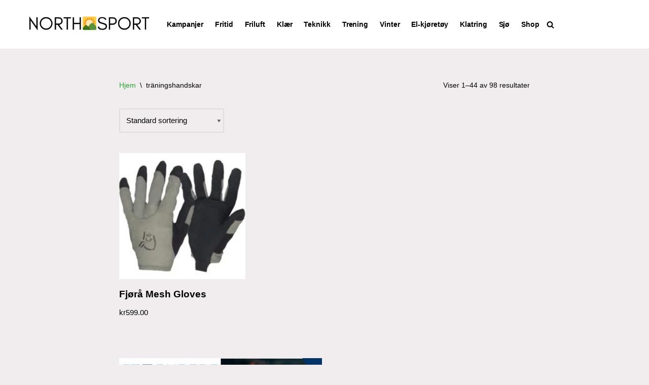

--- FILE ---
content_type: text/html; charset=UTF-8
request_url: https://www.northsport.no/product-category/traningshandskar/
body_size: 26491
content:
<!DOCTYPE html>
<html lang="nb-NO">

<head><meta charset="UTF-8"><script>if(navigator.userAgent.match(/MSIE|Internet Explorer/i)||navigator.userAgent.match(/Trident\/7\..*?rv:11/i)){var href=document.location.href;if(!href.match(/[?&]nowprocket/)){if(href.indexOf("?")==-1){if(href.indexOf("#")==-1){document.location.href=href+"?nowprocket=1"}else{document.location.href=href.replace("#","?nowprocket=1#")}}else{if(href.indexOf("#")==-1){document.location.href=href+"&nowprocket=1"}else{document.location.href=href.replace("#","&nowprocket=1#")}}}}</script><script>(()=>{class RocketLazyLoadScripts{constructor(){this.v="2.0.4",this.userEvents=["keydown","keyup","mousedown","mouseup","mousemove","mouseover","mouseout","touchmove","touchstart","touchend","touchcancel","wheel","click","dblclick","input"],this.attributeEvents=["onblur","onclick","oncontextmenu","ondblclick","onfocus","onmousedown","onmouseenter","onmouseleave","onmousemove","onmouseout","onmouseover","onmouseup","onmousewheel","onscroll","onsubmit"]}async t(){this.i(),this.o(),/iP(ad|hone)/.test(navigator.userAgent)&&this.h(),this.u(),this.l(this),this.m(),this.k(this),this.p(this),this._(),await Promise.all([this.R(),this.L()]),this.lastBreath=Date.now(),this.S(this),this.P(),this.D(),this.O(),this.M(),await this.C(this.delayedScripts.normal),await this.C(this.delayedScripts.defer),await this.C(this.delayedScripts.async),await this.T(),await this.F(),await this.j(),await this.A(),window.dispatchEvent(new Event("rocket-allScriptsLoaded")),this.everythingLoaded=!0,this.lastTouchEnd&&await new Promise(t=>setTimeout(t,500-Date.now()+this.lastTouchEnd)),this.I(),this.H(),this.U(),this.W()}i(){this.CSPIssue=sessionStorage.getItem("rocketCSPIssue"),document.addEventListener("securitypolicyviolation",t=>{this.CSPIssue||"script-src-elem"!==t.violatedDirective||"data"!==t.blockedURI||(this.CSPIssue=!0,sessionStorage.setItem("rocketCSPIssue",!0))},{isRocket:!0})}o(){window.addEventListener("pageshow",t=>{this.persisted=t.persisted,this.realWindowLoadedFired=!0},{isRocket:!0}),window.addEventListener("pagehide",()=>{this.onFirstUserAction=null},{isRocket:!0})}h(){let t;function e(e){t=e}window.addEventListener("touchstart",e,{isRocket:!0}),window.addEventListener("touchend",function i(o){o.changedTouches[0]&&t.changedTouches[0]&&Math.abs(o.changedTouches[0].pageX-t.changedTouches[0].pageX)<10&&Math.abs(o.changedTouches[0].pageY-t.changedTouches[0].pageY)<10&&o.timeStamp-t.timeStamp<200&&(window.removeEventListener("touchstart",e,{isRocket:!0}),window.removeEventListener("touchend",i,{isRocket:!0}),"INPUT"===o.target.tagName&&"text"===o.target.type||(o.target.dispatchEvent(new TouchEvent("touchend",{target:o.target,bubbles:!0})),o.target.dispatchEvent(new MouseEvent("mouseover",{target:o.target,bubbles:!0})),o.target.dispatchEvent(new PointerEvent("click",{target:o.target,bubbles:!0,cancelable:!0,detail:1,clientX:o.changedTouches[0].clientX,clientY:o.changedTouches[0].clientY})),event.preventDefault()))},{isRocket:!0})}q(t){this.userActionTriggered||("mousemove"!==t.type||this.firstMousemoveIgnored?"keyup"===t.type||"mouseover"===t.type||"mouseout"===t.type||(this.userActionTriggered=!0,this.onFirstUserAction&&this.onFirstUserAction()):this.firstMousemoveIgnored=!0),"click"===t.type&&t.preventDefault(),t.stopPropagation(),t.stopImmediatePropagation(),"touchstart"===this.lastEvent&&"touchend"===t.type&&(this.lastTouchEnd=Date.now()),"click"===t.type&&(this.lastTouchEnd=0),this.lastEvent=t.type,t.composedPath&&t.composedPath()[0].getRootNode()instanceof ShadowRoot&&(t.rocketTarget=t.composedPath()[0]),this.savedUserEvents.push(t)}u(){this.savedUserEvents=[],this.userEventHandler=this.q.bind(this),this.userEvents.forEach(t=>window.addEventListener(t,this.userEventHandler,{passive:!1,isRocket:!0})),document.addEventListener("visibilitychange",this.userEventHandler,{isRocket:!0})}U(){this.userEvents.forEach(t=>window.removeEventListener(t,this.userEventHandler,{passive:!1,isRocket:!0})),document.removeEventListener("visibilitychange",this.userEventHandler,{isRocket:!0}),this.savedUserEvents.forEach(t=>{(t.rocketTarget||t.target).dispatchEvent(new window[t.constructor.name](t.type,t))})}m(){const t="return false",e=Array.from(this.attributeEvents,t=>"data-rocket-"+t),i="["+this.attributeEvents.join("],[")+"]",o="[data-rocket-"+this.attributeEvents.join("],[data-rocket-")+"]",s=(e,i,o)=>{o&&o!==t&&(e.setAttribute("data-rocket-"+i,o),e["rocket"+i]=new Function("event",o),e.setAttribute(i,t))};new MutationObserver(t=>{for(const n of t)"attributes"===n.type&&(n.attributeName.startsWith("data-rocket-")||this.everythingLoaded?n.attributeName.startsWith("data-rocket-")&&this.everythingLoaded&&this.N(n.target,n.attributeName.substring(12)):s(n.target,n.attributeName,n.target.getAttribute(n.attributeName))),"childList"===n.type&&n.addedNodes.forEach(t=>{if(t.nodeType===Node.ELEMENT_NODE)if(this.everythingLoaded)for(const i of[t,...t.querySelectorAll(o)])for(const t of i.getAttributeNames())e.includes(t)&&this.N(i,t.substring(12));else for(const e of[t,...t.querySelectorAll(i)])for(const t of e.getAttributeNames())this.attributeEvents.includes(t)&&s(e,t,e.getAttribute(t))})}).observe(document,{subtree:!0,childList:!0,attributeFilter:[...this.attributeEvents,...e]})}I(){this.attributeEvents.forEach(t=>{document.querySelectorAll("[data-rocket-"+t+"]").forEach(e=>{this.N(e,t)})})}N(t,e){const i=t.getAttribute("data-rocket-"+e);i&&(t.setAttribute(e,i),t.removeAttribute("data-rocket-"+e))}k(t){Object.defineProperty(HTMLElement.prototype,"onclick",{get(){return this.rocketonclick||null},set(e){this.rocketonclick=e,this.setAttribute(t.everythingLoaded?"onclick":"data-rocket-onclick","this.rocketonclick(event)")}})}S(t){function e(e,i){let o=e[i];e[i]=null,Object.defineProperty(e,i,{get:()=>o,set(s){t.everythingLoaded?o=s:e["rocket"+i]=o=s}})}e(document,"onreadystatechange"),e(window,"onload"),e(window,"onpageshow");try{Object.defineProperty(document,"readyState",{get:()=>t.rocketReadyState,set(e){t.rocketReadyState=e},configurable:!0}),document.readyState="loading"}catch(t){console.log("WPRocket DJE readyState conflict, bypassing")}}l(t){this.originalAddEventListener=EventTarget.prototype.addEventListener,this.originalRemoveEventListener=EventTarget.prototype.removeEventListener,this.savedEventListeners=[],EventTarget.prototype.addEventListener=function(e,i,o){o&&o.isRocket||!t.B(e,this)&&!t.userEvents.includes(e)||t.B(e,this)&&!t.userActionTriggered||e.startsWith("rocket-")||t.everythingLoaded?t.originalAddEventListener.call(this,e,i,o):(t.savedEventListeners.push({target:this,remove:!1,type:e,func:i,options:o}),"mouseenter"!==e&&"mouseleave"!==e||t.originalAddEventListener.call(this,e,t.savedUserEvents.push,o))},EventTarget.prototype.removeEventListener=function(e,i,o){o&&o.isRocket||!t.B(e,this)&&!t.userEvents.includes(e)||t.B(e,this)&&!t.userActionTriggered||e.startsWith("rocket-")||t.everythingLoaded?t.originalRemoveEventListener.call(this,e,i,o):t.savedEventListeners.push({target:this,remove:!0,type:e,func:i,options:o})}}J(t,e){this.savedEventListeners=this.savedEventListeners.filter(i=>{let o=i.type,s=i.target||window;return e!==o||t!==s||(this.B(o,s)&&(i.type="rocket-"+o),this.$(i),!1)})}H(){EventTarget.prototype.addEventListener=this.originalAddEventListener,EventTarget.prototype.removeEventListener=this.originalRemoveEventListener,this.savedEventListeners.forEach(t=>this.$(t))}$(t){t.remove?this.originalRemoveEventListener.call(t.target,t.type,t.func,t.options):this.originalAddEventListener.call(t.target,t.type,t.func,t.options)}p(t){let e;function i(e){return t.everythingLoaded?e:e.split(" ").map(t=>"load"===t||t.startsWith("load.")?"rocket-jquery-load":t).join(" ")}function o(o){function s(e){const s=o.fn[e];o.fn[e]=o.fn.init.prototype[e]=function(){return this[0]===window&&t.userActionTriggered&&("string"==typeof arguments[0]||arguments[0]instanceof String?arguments[0]=i(arguments[0]):"object"==typeof arguments[0]&&Object.keys(arguments[0]).forEach(t=>{const e=arguments[0][t];delete arguments[0][t],arguments[0][i(t)]=e})),s.apply(this,arguments),this}}if(o&&o.fn&&!t.allJQueries.includes(o)){const e={DOMContentLoaded:[],"rocket-DOMContentLoaded":[]};for(const t in e)document.addEventListener(t,()=>{e[t].forEach(t=>t())},{isRocket:!0});o.fn.ready=o.fn.init.prototype.ready=function(i){function s(){parseInt(o.fn.jquery)>2?setTimeout(()=>i.bind(document)(o)):i.bind(document)(o)}return"function"==typeof i&&(t.realDomReadyFired?!t.userActionTriggered||t.fauxDomReadyFired?s():e["rocket-DOMContentLoaded"].push(s):e.DOMContentLoaded.push(s)),o([])},s("on"),s("one"),s("off"),t.allJQueries.push(o)}e=o}t.allJQueries=[],o(window.jQuery),Object.defineProperty(window,"jQuery",{get:()=>e,set(t){o(t)}})}P(){const t=new Map;document.write=document.writeln=function(e){const i=document.currentScript,o=document.createRange(),s=i.parentElement;let n=t.get(i);void 0===n&&(n=i.nextSibling,t.set(i,n));const c=document.createDocumentFragment();o.setStart(c,0),c.appendChild(o.createContextualFragment(e)),s.insertBefore(c,n)}}async R(){return new Promise(t=>{this.userActionTriggered?t():this.onFirstUserAction=t})}async L(){return new Promise(t=>{document.addEventListener("DOMContentLoaded",()=>{this.realDomReadyFired=!0,t()},{isRocket:!0})})}async j(){return this.realWindowLoadedFired?Promise.resolve():new Promise(t=>{window.addEventListener("load",t,{isRocket:!0})})}M(){this.pendingScripts=[];this.scriptsMutationObserver=new MutationObserver(t=>{for(const e of t)e.addedNodes.forEach(t=>{"SCRIPT"!==t.tagName||t.noModule||t.isWPRocket||this.pendingScripts.push({script:t,promise:new Promise(e=>{const i=()=>{const i=this.pendingScripts.findIndex(e=>e.script===t);i>=0&&this.pendingScripts.splice(i,1),e()};t.addEventListener("load",i,{isRocket:!0}),t.addEventListener("error",i,{isRocket:!0}),setTimeout(i,1e3)})})})}),this.scriptsMutationObserver.observe(document,{childList:!0,subtree:!0})}async F(){await this.X(),this.pendingScripts.length?(await this.pendingScripts[0].promise,await this.F()):this.scriptsMutationObserver.disconnect()}D(){this.delayedScripts={normal:[],async:[],defer:[]},document.querySelectorAll("script[type$=rocketlazyloadscript]").forEach(t=>{t.hasAttribute("data-rocket-src")?t.hasAttribute("async")&&!1!==t.async?this.delayedScripts.async.push(t):t.hasAttribute("defer")&&!1!==t.defer||"module"===t.getAttribute("data-rocket-type")?this.delayedScripts.defer.push(t):this.delayedScripts.normal.push(t):this.delayedScripts.normal.push(t)})}async _(){await this.L();let t=[];document.querySelectorAll("script[type$=rocketlazyloadscript][data-rocket-src]").forEach(e=>{let i=e.getAttribute("data-rocket-src");if(i&&!i.startsWith("data:")){i.startsWith("//")&&(i=location.protocol+i);try{const o=new URL(i).origin;o!==location.origin&&t.push({src:o,crossOrigin:e.crossOrigin||"module"===e.getAttribute("data-rocket-type")})}catch(t){}}}),t=[...new Map(t.map(t=>[JSON.stringify(t),t])).values()],this.Y(t,"preconnect")}async G(t){if(await this.K(),!0!==t.noModule||!("noModule"in HTMLScriptElement.prototype))return new Promise(e=>{let i;function o(){(i||t).setAttribute("data-rocket-status","executed"),e()}try{if(navigator.userAgent.includes("Firefox/")||""===navigator.vendor||this.CSPIssue)i=document.createElement("script"),[...t.attributes].forEach(t=>{let e=t.nodeName;"type"!==e&&("data-rocket-type"===e&&(e="type"),"data-rocket-src"===e&&(e="src"),i.setAttribute(e,t.nodeValue))}),t.text&&(i.text=t.text),t.nonce&&(i.nonce=t.nonce),i.hasAttribute("src")?(i.addEventListener("load",o,{isRocket:!0}),i.addEventListener("error",()=>{i.setAttribute("data-rocket-status","failed-network"),e()},{isRocket:!0}),setTimeout(()=>{i.isConnected||e()},1)):(i.text=t.text,o()),i.isWPRocket=!0,t.parentNode.replaceChild(i,t);else{const i=t.getAttribute("data-rocket-type"),s=t.getAttribute("data-rocket-src");i?(t.type=i,t.removeAttribute("data-rocket-type")):t.removeAttribute("type"),t.addEventListener("load",o,{isRocket:!0}),t.addEventListener("error",i=>{this.CSPIssue&&i.target.src.startsWith("data:")?(console.log("WPRocket: CSP fallback activated"),t.removeAttribute("src"),this.G(t).then(e)):(t.setAttribute("data-rocket-status","failed-network"),e())},{isRocket:!0}),s?(t.fetchPriority="high",t.removeAttribute("data-rocket-src"),t.src=s):t.src="data:text/javascript;base64,"+window.btoa(unescape(encodeURIComponent(t.text)))}}catch(i){t.setAttribute("data-rocket-status","failed-transform"),e()}});t.setAttribute("data-rocket-status","skipped")}async C(t){const e=t.shift();return e?(e.isConnected&&await this.G(e),this.C(t)):Promise.resolve()}O(){this.Y([...this.delayedScripts.normal,...this.delayedScripts.defer,...this.delayedScripts.async],"preload")}Y(t,e){this.trash=this.trash||[];let i=!0;var o=document.createDocumentFragment();t.forEach(t=>{const s=t.getAttribute&&t.getAttribute("data-rocket-src")||t.src;if(s&&!s.startsWith("data:")){const n=document.createElement("link");n.href=s,n.rel=e,"preconnect"!==e&&(n.as="script",n.fetchPriority=i?"high":"low"),t.getAttribute&&"module"===t.getAttribute("data-rocket-type")&&(n.crossOrigin=!0),t.crossOrigin&&(n.crossOrigin=t.crossOrigin),t.integrity&&(n.integrity=t.integrity),t.nonce&&(n.nonce=t.nonce),o.appendChild(n),this.trash.push(n),i=!1}}),document.head.appendChild(o)}W(){this.trash.forEach(t=>t.remove())}async T(){try{document.readyState="interactive"}catch(t){}this.fauxDomReadyFired=!0;try{await this.K(),this.J(document,"readystatechange"),document.dispatchEvent(new Event("rocket-readystatechange")),await this.K(),document.rocketonreadystatechange&&document.rocketonreadystatechange(),await this.K(),this.J(document,"DOMContentLoaded"),document.dispatchEvent(new Event("rocket-DOMContentLoaded")),await this.K(),this.J(window,"DOMContentLoaded"),window.dispatchEvent(new Event("rocket-DOMContentLoaded"))}catch(t){console.error(t)}}async A(){try{document.readyState="complete"}catch(t){}try{await this.K(),this.J(document,"readystatechange"),document.dispatchEvent(new Event("rocket-readystatechange")),await this.K(),document.rocketonreadystatechange&&document.rocketonreadystatechange(),await this.K(),this.J(window,"load"),window.dispatchEvent(new Event("rocket-load")),await this.K(),window.rocketonload&&window.rocketonload(),await this.K(),this.allJQueries.forEach(t=>t(window).trigger("rocket-jquery-load")),await this.K(),this.J(window,"pageshow");const t=new Event("rocket-pageshow");t.persisted=this.persisted,window.dispatchEvent(t),await this.K(),window.rocketonpageshow&&window.rocketonpageshow({persisted:this.persisted})}catch(t){console.error(t)}}async K(){Date.now()-this.lastBreath>45&&(await this.X(),this.lastBreath=Date.now())}async X(){return document.hidden?new Promise(t=>setTimeout(t)):new Promise(t=>requestAnimationFrame(t))}B(t,e){return e===document&&"readystatechange"===t||(e===document&&"DOMContentLoaded"===t||(e===window&&"DOMContentLoaded"===t||(e===window&&"load"===t||e===window&&"pageshow"===t)))}static run(){(new RocketLazyLoadScripts).t()}}RocketLazyLoadScripts.run()})();</script>
	
	
	<meta name="viewport" content="width=device-width, initial-scale=1, minimum-scale=1">
	<link rel="profile" href="https://gmpg.org/xfn/11">
		<title>träningshandskar &#8211; Northsport.no</title><link rel="preload" data-rocket-preload as="image" href="https://www.northsport.no/wp-content/uploads/2023/06/kvistbrenner-1.png" fetchpriority="high">
<meta name='robots' content='max-image-preview:large' />
<link rel='dns-prefetch' href='//www.googletagmanager.com' />

<link rel="alternate" type="application/rss+xml" title="Northsport.no &raquo; strøm" href="https://www.northsport.no/feed/" />
<link rel="alternate" type="application/rss+xml" title="Northsport.no &raquo; kommentarstrøm" href="https://www.northsport.no/comments/feed/" />
<link rel="alternate" type="application/rss+xml" title="Northsport.no &raquo; träningshandskar Kategori Strøm" href="https://www.northsport.no/product-category/traningshandskar/feed/" />
<!-- www.northsport.no is managing ads with Advanced Ads 2.0.16 – https://wpadvancedads.com/ --><!--noptimize--><script type="rocketlazyloadscript" id="north-ready">
			window.advanced_ads_ready=function(e,a){a=a||"complete";var d=function(e){return"interactive"===a?"loading"!==e:"complete"===e};d(document.readyState)?e():document.addEventListener("readystatechange",(function(a){d(a.target.readyState)&&e()}),{once:"interactive"===a})},window.advanced_ads_ready_queue=window.advanced_ads_ready_queue||[];		</script>
		<!--/noptimize--><style id='wp-img-auto-sizes-contain-inline-css'>
img:is([sizes=auto i],[sizes^="auto," i]){contain-intrinsic-size:3000px 1500px}
/*# sourceURL=wp-img-auto-sizes-contain-inline-css */
</style>
<style id='wp-emoji-styles-inline-css'>

	img.wp-smiley, img.emoji {
		display: inline !important;
		border: none !important;
		box-shadow: none !important;
		height: 1em !important;
		width: 1em !important;
		margin: 0 0.07em !important;
		vertical-align: -0.1em !important;
		background: none !important;
		padding: 0 !important;
	}
/*# sourceURL=wp-emoji-styles-inline-css */
</style>
<style id='wp-block-library-inline-css'>
:root{--wp-block-synced-color:#7a00df;--wp-block-synced-color--rgb:122,0,223;--wp-bound-block-color:var(--wp-block-synced-color);--wp-editor-canvas-background:#ddd;--wp-admin-theme-color:#007cba;--wp-admin-theme-color--rgb:0,124,186;--wp-admin-theme-color-darker-10:#006ba1;--wp-admin-theme-color-darker-10--rgb:0,107,160.5;--wp-admin-theme-color-darker-20:#005a87;--wp-admin-theme-color-darker-20--rgb:0,90,135;--wp-admin-border-width-focus:2px}@media (min-resolution:192dpi){:root{--wp-admin-border-width-focus:1.5px}}.wp-element-button{cursor:pointer}:root .has-very-light-gray-background-color{background-color:#eee}:root .has-very-dark-gray-background-color{background-color:#313131}:root .has-very-light-gray-color{color:#eee}:root .has-very-dark-gray-color{color:#313131}:root .has-vivid-green-cyan-to-vivid-cyan-blue-gradient-background{background:linear-gradient(135deg,#00d084,#0693e3)}:root .has-purple-crush-gradient-background{background:linear-gradient(135deg,#34e2e4,#4721fb 50%,#ab1dfe)}:root .has-hazy-dawn-gradient-background{background:linear-gradient(135deg,#faaca8,#dad0ec)}:root .has-subdued-olive-gradient-background{background:linear-gradient(135deg,#fafae1,#67a671)}:root .has-atomic-cream-gradient-background{background:linear-gradient(135deg,#fdd79a,#004a59)}:root .has-nightshade-gradient-background{background:linear-gradient(135deg,#330968,#31cdcf)}:root .has-midnight-gradient-background{background:linear-gradient(135deg,#020381,#2874fc)}:root{--wp--preset--font-size--normal:16px;--wp--preset--font-size--huge:42px}.has-regular-font-size{font-size:1em}.has-larger-font-size{font-size:2.625em}.has-normal-font-size{font-size:var(--wp--preset--font-size--normal)}.has-huge-font-size{font-size:var(--wp--preset--font-size--huge)}.has-text-align-center{text-align:center}.has-text-align-left{text-align:left}.has-text-align-right{text-align:right}.has-fit-text{white-space:nowrap!important}#end-resizable-editor-section{display:none}.aligncenter{clear:both}.items-justified-left{justify-content:flex-start}.items-justified-center{justify-content:center}.items-justified-right{justify-content:flex-end}.items-justified-space-between{justify-content:space-between}.screen-reader-text{border:0;clip-path:inset(50%);height:1px;margin:-1px;overflow:hidden;padding:0;position:absolute;width:1px;word-wrap:normal!important}.screen-reader-text:focus{background-color:#ddd;clip-path:none;color:#444;display:block;font-size:1em;height:auto;left:5px;line-height:normal;padding:15px 23px 14px;text-decoration:none;top:5px;width:auto;z-index:100000}html :where(.has-border-color){border-style:solid}html :where([style*=border-top-color]){border-top-style:solid}html :where([style*=border-right-color]){border-right-style:solid}html :where([style*=border-bottom-color]){border-bottom-style:solid}html :where([style*=border-left-color]){border-left-style:solid}html :where([style*=border-width]){border-style:solid}html :where([style*=border-top-width]){border-top-style:solid}html :where([style*=border-right-width]){border-right-style:solid}html :where([style*=border-bottom-width]){border-bottom-style:solid}html :where([style*=border-left-width]){border-left-style:solid}html :where(img[class*=wp-image-]){height:auto;max-width:100%}:where(figure){margin:0 0 1em}html :where(.is-position-sticky){--wp-admin--admin-bar--position-offset:var(--wp-admin--admin-bar--height,0px)}@media screen and (max-width:600px){html :where(.is-position-sticky){--wp-admin--admin-bar--position-offset:0px}}

/*# sourceURL=wp-block-library-inline-css */
</style><style id='wp-block-paragraph-inline-css'>
.is-small-text{font-size:.875em}.is-regular-text{font-size:1em}.is-large-text{font-size:2.25em}.is-larger-text{font-size:3em}.has-drop-cap:not(:focus):first-letter{float:left;font-size:8.4em;font-style:normal;font-weight:100;line-height:.68;margin:.05em .1em 0 0;text-transform:uppercase}body.rtl .has-drop-cap:not(:focus):first-letter{float:none;margin-left:.1em}p.has-drop-cap.has-background{overflow:hidden}:root :where(p.has-background){padding:1.25em 2.375em}:where(p.has-text-color:not(.has-link-color)) a{color:inherit}p.has-text-align-left[style*="writing-mode:vertical-lr"],p.has-text-align-right[style*="writing-mode:vertical-rl"]{rotate:180deg}
/*# sourceURL=https://www.northsport.no/wp-includes/blocks/paragraph/style.min.css */
</style>
<link data-minify="1" rel='stylesheet' id='wc-blocks-style-css' href='https://www.northsport.no/wp-content/cache/min/1/wp-content/plugins/woocommerce/assets/client/blocks/wc-blocks.css?ver=1769449081' media='all' />
<style id='global-styles-inline-css'>
:root{--wp--preset--aspect-ratio--square: 1;--wp--preset--aspect-ratio--4-3: 4/3;--wp--preset--aspect-ratio--3-4: 3/4;--wp--preset--aspect-ratio--3-2: 3/2;--wp--preset--aspect-ratio--2-3: 2/3;--wp--preset--aspect-ratio--16-9: 16/9;--wp--preset--aspect-ratio--9-16: 9/16;--wp--preset--color--black: #000000;--wp--preset--color--cyan-bluish-gray: #abb8c3;--wp--preset--color--white: #ffffff;--wp--preset--color--pale-pink: #f78da7;--wp--preset--color--vivid-red: #cf2e2e;--wp--preset--color--luminous-vivid-orange: #ff6900;--wp--preset--color--luminous-vivid-amber: #fcb900;--wp--preset--color--light-green-cyan: #7bdcb5;--wp--preset--color--vivid-green-cyan: #00d084;--wp--preset--color--pale-cyan-blue: #8ed1fc;--wp--preset--color--vivid-cyan-blue: #0693e3;--wp--preset--color--vivid-purple: #9b51e0;--wp--preset--color--neve-link-color: var(--nv-primary-accent);--wp--preset--color--neve-link-hover-color: var(--nv-secondary-accent);--wp--preset--color--nv-site-bg: var(--nv-site-bg);--wp--preset--color--nv-light-bg: var(--nv-light-bg);--wp--preset--color--nv-dark-bg: var(--nv-dark-bg);--wp--preset--color--neve-text-color: var(--nv-text-color);--wp--preset--color--nv-text-dark-bg: var(--nv-text-dark-bg);--wp--preset--color--nv-c-1: var(--nv-c-1);--wp--preset--color--nv-c-2: var(--nv-c-2);--wp--preset--gradient--vivid-cyan-blue-to-vivid-purple: linear-gradient(135deg,rgb(6,147,227) 0%,rgb(155,81,224) 100%);--wp--preset--gradient--light-green-cyan-to-vivid-green-cyan: linear-gradient(135deg,rgb(122,220,180) 0%,rgb(0,208,130) 100%);--wp--preset--gradient--luminous-vivid-amber-to-luminous-vivid-orange: linear-gradient(135deg,rgb(252,185,0) 0%,rgb(255,105,0) 100%);--wp--preset--gradient--luminous-vivid-orange-to-vivid-red: linear-gradient(135deg,rgb(255,105,0) 0%,rgb(207,46,46) 100%);--wp--preset--gradient--very-light-gray-to-cyan-bluish-gray: linear-gradient(135deg,rgb(238,238,238) 0%,rgb(169,184,195) 100%);--wp--preset--gradient--cool-to-warm-spectrum: linear-gradient(135deg,rgb(74,234,220) 0%,rgb(151,120,209) 20%,rgb(207,42,186) 40%,rgb(238,44,130) 60%,rgb(251,105,98) 80%,rgb(254,248,76) 100%);--wp--preset--gradient--blush-light-purple: linear-gradient(135deg,rgb(255,206,236) 0%,rgb(152,150,240) 100%);--wp--preset--gradient--blush-bordeaux: linear-gradient(135deg,rgb(254,205,165) 0%,rgb(254,45,45) 50%,rgb(107,0,62) 100%);--wp--preset--gradient--luminous-dusk: linear-gradient(135deg,rgb(255,203,112) 0%,rgb(199,81,192) 50%,rgb(65,88,208) 100%);--wp--preset--gradient--pale-ocean: linear-gradient(135deg,rgb(255,245,203) 0%,rgb(182,227,212) 50%,rgb(51,167,181) 100%);--wp--preset--gradient--electric-grass: linear-gradient(135deg,rgb(202,248,128) 0%,rgb(113,206,126) 100%);--wp--preset--gradient--midnight: linear-gradient(135deg,rgb(2,3,129) 0%,rgb(40,116,252) 100%);--wp--preset--font-size--small: 13px;--wp--preset--font-size--medium: 20px;--wp--preset--font-size--large: 36px;--wp--preset--font-size--x-large: 42px;--wp--preset--spacing--20: 0.44rem;--wp--preset--spacing--30: 0.67rem;--wp--preset--spacing--40: 1rem;--wp--preset--spacing--50: 1.5rem;--wp--preset--spacing--60: 2.25rem;--wp--preset--spacing--70: 3.38rem;--wp--preset--spacing--80: 5.06rem;--wp--preset--shadow--natural: 6px 6px 9px rgba(0, 0, 0, 0.2);--wp--preset--shadow--deep: 12px 12px 50px rgba(0, 0, 0, 0.4);--wp--preset--shadow--sharp: 6px 6px 0px rgba(0, 0, 0, 0.2);--wp--preset--shadow--outlined: 6px 6px 0px -3px rgb(255, 255, 255), 6px 6px rgb(0, 0, 0);--wp--preset--shadow--crisp: 6px 6px 0px rgb(0, 0, 0);}:where(.is-layout-flex){gap: 0.5em;}:where(.is-layout-grid){gap: 0.5em;}body .is-layout-flex{display: flex;}.is-layout-flex{flex-wrap: wrap;align-items: center;}.is-layout-flex > :is(*, div){margin: 0;}body .is-layout-grid{display: grid;}.is-layout-grid > :is(*, div){margin: 0;}:where(.wp-block-columns.is-layout-flex){gap: 2em;}:where(.wp-block-columns.is-layout-grid){gap: 2em;}:where(.wp-block-post-template.is-layout-flex){gap: 1.25em;}:where(.wp-block-post-template.is-layout-grid){gap: 1.25em;}.has-black-color{color: var(--wp--preset--color--black) !important;}.has-cyan-bluish-gray-color{color: var(--wp--preset--color--cyan-bluish-gray) !important;}.has-white-color{color: var(--wp--preset--color--white) !important;}.has-pale-pink-color{color: var(--wp--preset--color--pale-pink) !important;}.has-vivid-red-color{color: var(--wp--preset--color--vivid-red) !important;}.has-luminous-vivid-orange-color{color: var(--wp--preset--color--luminous-vivid-orange) !important;}.has-luminous-vivid-amber-color{color: var(--wp--preset--color--luminous-vivid-amber) !important;}.has-light-green-cyan-color{color: var(--wp--preset--color--light-green-cyan) !important;}.has-vivid-green-cyan-color{color: var(--wp--preset--color--vivid-green-cyan) !important;}.has-pale-cyan-blue-color{color: var(--wp--preset--color--pale-cyan-blue) !important;}.has-vivid-cyan-blue-color{color: var(--wp--preset--color--vivid-cyan-blue) !important;}.has-vivid-purple-color{color: var(--wp--preset--color--vivid-purple) !important;}.has-neve-link-color-color{color: var(--wp--preset--color--neve-link-color) !important;}.has-neve-link-hover-color-color{color: var(--wp--preset--color--neve-link-hover-color) !important;}.has-nv-site-bg-color{color: var(--wp--preset--color--nv-site-bg) !important;}.has-nv-light-bg-color{color: var(--wp--preset--color--nv-light-bg) !important;}.has-nv-dark-bg-color{color: var(--wp--preset--color--nv-dark-bg) !important;}.has-neve-text-color-color{color: var(--wp--preset--color--neve-text-color) !important;}.has-nv-text-dark-bg-color{color: var(--wp--preset--color--nv-text-dark-bg) !important;}.has-nv-c-1-color{color: var(--wp--preset--color--nv-c-1) !important;}.has-nv-c-2-color{color: var(--wp--preset--color--nv-c-2) !important;}.has-black-background-color{background-color: var(--wp--preset--color--black) !important;}.has-cyan-bluish-gray-background-color{background-color: var(--wp--preset--color--cyan-bluish-gray) !important;}.has-white-background-color{background-color: var(--wp--preset--color--white) !important;}.has-pale-pink-background-color{background-color: var(--wp--preset--color--pale-pink) !important;}.has-vivid-red-background-color{background-color: var(--wp--preset--color--vivid-red) !important;}.has-luminous-vivid-orange-background-color{background-color: var(--wp--preset--color--luminous-vivid-orange) !important;}.has-luminous-vivid-amber-background-color{background-color: var(--wp--preset--color--luminous-vivid-amber) !important;}.has-light-green-cyan-background-color{background-color: var(--wp--preset--color--light-green-cyan) !important;}.has-vivid-green-cyan-background-color{background-color: var(--wp--preset--color--vivid-green-cyan) !important;}.has-pale-cyan-blue-background-color{background-color: var(--wp--preset--color--pale-cyan-blue) !important;}.has-vivid-cyan-blue-background-color{background-color: var(--wp--preset--color--vivid-cyan-blue) !important;}.has-vivid-purple-background-color{background-color: var(--wp--preset--color--vivid-purple) !important;}.has-neve-link-color-background-color{background-color: var(--wp--preset--color--neve-link-color) !important;}.has-neve-link-hover-color-background-color{background-color: var(--wp--preset--color--neve-link-hover-color) !important;}.has-nv-site-bg-background-color{background-color: var(--wp--preset--color--nv-site-bg) !important;}.has-nv-light-bg-background-color{background-color: var(--wp--preset--color--nv-light-bg) !important;}.has-nv-dark-bg-background-color{background-color: var(--wp--preset--color--nv-dark-bg) !important;}.has-neve-text-color-background-color{background-color: var(--wp--preset--color--neve-text-color) !important;}.has-nv-text-dark-bg-background-color{background-color: var(--wp--preset--color--nv-text-dark-bg) !important;}.has-nv-c-1-background-color{background-color: var(--wp--preset--color--nv-c-1) !important;}.has-nv-c-2-background-color{background-color: var(--wp--preset--color--nv-c-2) !important;}.has-black-border-color{border-color: var(--wp--preset--color--black) !important;}.has-cyan-bluish-gray-border-color{border-color: var(--wp--preset--color--cyan-bluish-gray) !important;}.has-white-border-color{border-color: var(--wp--preset--color--white) !important;}.has-pale-pink-border-color{border-color: var(--wp--preset--color--pale-pink) !important;}.has-vivid-red-border-color{border-color: var(--wp--preset--color--vivid-red) !important;}.has-luminous-vivid-orange-border-color{border-color: var(--wp--preset--color--luminous-vivid-orange) !important;}.has-luminous-vivid-amber-border-color{border-color: var(--wp--preset--color--luminous-vivid-amber) !important;}.has-light-green-cyan-border-color{border-color: var(--wp--preset--color--light-green-cyan) !important;}.has-vivid-green-cyan-border-color{border-color: var(--wp--preset--color--vivid-green-cyan) !important;}.has-pale-cyan-blue-border-color{border-color: var(--wp--preset--color--pale-cyan-blue) !important;}.has-vivid-cyan-blue-border-color{border-color: var(--wp--preset--color--vivid-cyan-blue) !important;}.has-vivid-purple-border-color{border-color: var(--wp--preset--color--vivid-purple) !important;}.has-neve-link-color-border-color{border-color: var(--wp--preset--color--neve-link-color) !important;}.has-neve-link-hover-color-border-color{border-color: var(--wp--preset--color--neve-link-hover-color) !important;}.has-nv-site-bg-border-color{border-color: var(--wp--preset--color--nv-site-bg) !important;}.has-nv-light-bg-border-color{border-color: var(--wp--preset--color--nv-light-bg) !important;}.has-nv-dark-bg-border-color{border-color: var(--wp--preset--color--nv-dark-bg) !important;}.has-neve-text-color-border-color{border-color: var(--wp--preset--color--neve-text-color) !important;}.has-nv-text-dark-bg-border-color{border-color: var(--wp--preset--color--nv-text-dark-bg) !important;}.has-nv-c-1-border-color{border-color: var(--wp--preset--color--nv-c-1) !important;}.has-nv-c-2-border-color{border-color: var(--wp--preset--color--nv-c-2) !important;}.has-vivid-cyan-blue-to-vivid-purple-gradient-background{background: var(--wp--preset--gradient--vivid-cyan-blue-to-vivid-purple) !important;}.has-light-green-cyan-to-vivid-green-cyan-gradient-background{background: var(--wp--preset--gradient--light-green-cyan-to-vivid-green-cyan) !important;}.has-luminous-vivid-amber-to-luminous-vivid-orange-gradient-background{background: var(--wp--preset--gradient--luminous-vivid-amber-to-luminous-vivid-orange) !important;}.has-luminous-vivid-orange-to-vivid-red-gradient-background{background: var(--wp--preset--gradient--luminous-vivid-orange-to-vivid-red) !important;}.has-very-light-gray-to-cyan-bluish-gray-gradient-background{background: var(--wp--preset--gradient--very-light-gray-to-cyan-bluish-gray) !important;}.has-cool-to-warm-spectrum-gradient-background{background: var(--wp--preset--gradient--cool-to-warm-spectrum) !important;}.has-blush-light-purple-gradient-background{background: var(--wp--preset--gradient--blush-light-purple) !important;}.has-blush-bordeaux-gradient-background{background: var(--wp--preset--gradient--blush-bordeaux) !important;}.has-luminous-dusk-gradient-background{background: var(--wp--preset--gradient--luminous-dusk) !important;}.has-pale-ocean-gradient-background{background: var(--wp--preset--gradient--pale-ocean) !important;}.has-electric-grass-gradient-background{background: var(--wp--preset--gradient--electric-grass) !important;}.has-midnight-gradient-background{background: var(--wp--preset--gradient--midnight) !important;}.has-small-font-size{font-size: var(--wp--preset--font-size--small) !important;}.has-medium-font-size{font-size: var(--wp--preset--font-size--medium) !important;}.has-large-font-size{font-size: var(--wp--preset--font-size--large) !important;}.has-x-large-font-size{font-size: var(--wp--preset--font-size--x-large) !important;}
/*# sourceURL=global-styles-inline-css */
</style>

<style id='classic-theme-styles-inline-css'>
/*! This file is auto-generated */
.wp-block-button__link{color:#fff;background-color:#32373c;border-radius:9999px;box-shadow:none;text-decoration:none;padding:calc(.667em + 2px) calc(1.333em + 2px);font-size:1.125em}.wp-block-file__button{background:#32373c;color:#fff;text-decoration:none}
/*# sourceURL=/wp-includes/css/classic-themes.min.css */
</style>
<link data-minify="1" rel='stylesheet' id='woocommerce-layout-css' href='https://www.northsport.no/wp-content/cache/min/1/wp-content/plugins/woocommerce/assets/css/woocommerce-layout.css?ver=1769449081' media='all' />
<link data-minify="1" rel='stylesheet' id='woocommerce-smallscreen-css' href='https://www.northsport.no/wp-content/cache/min/1/wp-content/plugins/woocommerce/assets/css/woocommerce-smallscreen.css?ver=1769449081' media='only screen and (max-width: 768px)' />
<link data-minify="1" rel='stylesheet' id='woocommerce-general-css' href='https://www.northsport.no/wp-content/cache/min/1/wp-content/plugins/woocommerce/assets/css/woocommerce.css?ver=1769449081' media='all' />
<style id='woocommerce-inline-inline-css'>
.woocommerce form .form-row .required { visibility: visible; }
/*# sourceURL=woocommerce-inline-inline-css */
</style>
<link data-minify="1" rel='stylesheet' id='affcoups-css' href='https://www.northsport.no/wp-content/cache/min/1/wp-content/plugins/affiliate-coupons/assets/dist/css/main.css?ver=1769449081' media='all' />
<link data-minify="1" rel='stylesheet' id='dashicons-css' href='https://www.northsport.no/wp-content/cache/min/1/wp-includes/css/dashicons.min.css?ver=1769449081' media='all' />
<link rel='stylesheet' id='neve-woocommerce-css' href='https://www.northsport.no/wp-content/themes/neve/assets/css/woocommerce.min.css?ver=4.2.2' media='all' />
<link rel='stylesheet' id='neve-style-css' href='https://www.northsport.no/wp-content/themes/neve/style-main-new.min.css?ver=4.2.2' media='all' />
<style id='neve-style-inline-css'>
.is-menu-sidebar .header-menu-sidebar { visibility: visible; }.is-menu-sidebar.menu_sidebar_slide_left .header-menu-sidebar { transform: translate3d(0, 0, 0); left: 0; }.is-menu-sidebar.menu_sidebar_slide_right .header-menu-sidebar { transform: translate3d(0, 0, 0); right: 0; }.is-menu-sidebar.menu_sidebar_pull_right .header-menu-sidebar, .is-menu-sidebar.menu_sidebar_pull_left .header-menu-sidebar { transform: translateX(0); }.is-menu-sidebar.menu_sidebar_dropdown .header-menu-sidebar { height: auto; }.is-menu-sidebar.menu_sidebar_dropdown .header-menu-sidebar-inner { max-height: 400px; padding: 20px 0; }.is-menu-sidebar.menu_sidebar_full_canvas .header-menu-sidebar { opacity: 1; }.header-menu-sidebar .menu-item-nav-search:not(.floating) { pointer-events: none; }.header-menu-sidebar .menu-item-nav-search .is-menu-sidebar { pointer-events: unset; }
.nv-meta-list li.meta:not(:last-child):after { content:"/" }.nv-meta-list .no-mobile{
			display:none;
		}.nv-meta-list li.last::after{
			content: ""!important;
		}@media (min-width: 769px) {
			.nv-meta-list .no-mobile {
				display: inline-block;
			}
			.nv-meta-list li.last:not(:last-child)::after {
		 		content: "/" !important;
			}
		}
.nav-ul li .caret svg, .nav-ul li .caret img{width:var(--smiconsize, 0.5em);height:var(--smiconsize, 0.5em);}.nav-ul .sub-menu li {border-style: var(--itembstyle);}
 :root{ --container: 748px;--postwidth:100%; --primarybtnbg: var(--nv-primary-accent); --primarybtnhoverbg: var(--nv-primary-accent); --primarybtncolor: #fff; --secondarybtncolor: var(--nv-primary-accent); --primarybtnhovercolor: #fff; --secondarybtnhovercolor: var(--nv-primary-accent);--primarybtnborderradius:3px;--secondarybtnborderradius:3px;--secondarybtnborderwidth:3px;--btnpadding:13px 15px;--primarybtnpadding:13px 15px;--secondarybtnpadding:calc(13px - 3px) calc(15px - 3px); --bodyfontfamily: Arial,Helvetica,sans-serif; --bodyfontsize: 16px; --bodylineheight: 1.5em; --bodyletterspacing: -0.1px; --bodyfontweight: 400; --bodytexttransform: none; --headingsfontfamily: Arial,Helvetica,sans-serif; --h1fontsize: 1.5em; --h1fontweight: 600; --h1lineheight: 1.6em; --h1letterspacing: 0px; --h1texttransform: none; --h2fontsize: 1.3em; --h2fontweight: 600; --h2lineheight: 1.6em; --h2letterspacing: 0px; --h2texttransform: none; --h3fontsize: 24px; --h3fontweight: 700; --h3lineheight: 1.4; --h3letterspacing: 0px; --h3texttransform: none; --h4fontsize: 20px; --h4fontweight: 700; --h4lineheight: 1.6; --h4letterspacing: 0px; --h4texttransform: none; --h5fontsize: 0.75em; --h5fontweight: 600; --h5lineheight: 1.6em; --h5letterspacing: 0px; --h5texttransform: none; --h6fontsize: 0.75em; --h6fontweight: 600; --h6lineheight: 1.6em; --h6letterspacing: 0px; --h6texttransform: none;--formfieldborderwidth:2px;--formfieldborderradius:3px; --formfieldbgcolor: var(--nv-site-bg); --formfieldbordercolor: #dddddd; --formfieldcolor: var(--nv-text-color);--formfieldpadding:10px 12px; } .nv-index-posts{ --borderradius:1px; --alignment: center; } .has-neve-button-color-color{ color: var(--nv-primary-accent)!important; } .has-neve-button-color-background-color{ background-color: var(--nv-primary-accent)!important; } .single-post-container .alignfull > [class*="__inner-container"], .single-post-container .alignwide > [class*="__inner-container"]{ max-width:718px } .single-product .alignfull > [class*="__inner-container"], .single-product .alignwide > [class*="__inner-container"]{ max-width:718px } .nv-meta-list{ --avatarsize: 20px; } .single .nv-meta-list{ --avatarsize: 20px; } .blog .blog-entry-title, .archive .blog-entry-title{ --letterspacing: -0.1px; } .neve-main{ --boxshadow:0 16px 38px -12px rgba(0,0,0,0.56), 0 4px 25px 0 rgba(0,0,0,0.12), 0 8px 10px -5px rgba(0,0,0,0.2); } .nv-is-boxed.nv-comments-wrap{ --padding:20px; } .nv-is-boxed.comment-respond{ --padding:20px; } .single:not(.single-product), .page{ --c-vspace:0 0 0 0;; } .scroll-to-top{ --color: var(--nv-text-dark-bg);--padding:8px 10px; --borderradius: 3px; --bgcolor: #227b17; --hovercolor: var(--nv-text-dark-bg); --hoverbgcolor: #0f8205;--size:16px; } .global-styled{ --bgcolor: var(--nv-site-bg); } .header-top{ --rowbcolor: var(--nv-light-bg); --color: var(--nv-text-color); --bgcolor: #ffffff; } .header-main{ --rowbcolor: var(--nv-light-bg); --color: var(--nv-text-color); --bgcolor: #ffffff; } .header-bottom{ --rowbcolor: var(--nv-light-bg); --color: var(--nv-text-color); --bgcolor: var(--nv-site-bg); } .header-menu-sidebar-bg{ --justify: flex-start; --textalign: left;--flexg: 1;--wrapdropdownwidth: auto; --color: var(--nv-text-color); --bgcolor: var(--nv-site-bg); } .header-menu-sidebar{ width: 360px; } .builder-item--logo{ --maxwidth: 160px; --fs: 24px;--padding:10px 0;--margin:0; --textalign: left;--justify: flex-start; } .builder-item--nav-icon,.header-menu-sidebar .close-sidebar-panel .navbar-toggle{ --borderradius:0; } .builder-item--nav-icon{ --label-margin:0 5px 0 0;;--padding:10px 15px;--margin:0; } .builder-item--primary-menu{ --hovercolor: #6a6a6a; --hovertextcolor: var(--nv-text-color); --activecolor: #575856; --spacing: 20px; --height: 25px; --smiconsize: 7px;--padding:0;--margin:0; --fontfamily: Arial,Helvetica,sans-serif; --fontsize: 0.9em; --lineheight: 1.6em; --letterspacing: 0px; --fontweight: 700; --texttransform: none; --iconsize: 0.9em; } .builder-item--primary-menu .sub-menu{ --bstyle: none; --itembstyle: none; } .hfg-is-group.has-primary-menu .inherit-ff{ --inheritedff: Arial, Helvetica, sans-serif; --inheritedfw: 700; } .builder-item--header_search_responsive{ --iconsize: 15px; --formfieldfontsize: 14px;--formfieldborderwidth:2px;--formfieldborderradius:2px; --height: 40px;--padding:0 10px;--margin:0; } .footer-top-inner .row{ grid-template-columns:1fr 1fr 1fr; --valign: flex-start; } .footer-top{ --rowbcolor: var(--nv-light-bg); --color: var(--nv-text-color); --bgcolor: #e8e8e8; } .footer-main-inner .row{ grid-template-columns:1fr 1fr 1fr; --valign: flex-start; } .footer-main{ --rowbcolor: var(--nv-light-bg); --color: var(--nv-text-color); --bgcolor: var(--nv-site-bg); } .footer-bottom-inner .row{ grid-template-columns:1fr; --valign: flex-start; } .footer-bottom{ --rowbcolor: var(--nv-light-bg); --color: var(--nv-text-dark-bg); --bgcolor: var(--nv-dark-bg); } .builder-item--footer-one-widgets{ --padding:0;--margin:0; --textalign: left;--justify: flex-start; } .builder-item--footer-two-widgets{ --padding:0;--margin:0; --textalign: left;--justify: flex-start; } .builder-item--footer-three-widgets{ --padding:0;--margin:0; --textalign: left;--justify: flex-start; } .builder-item--footer_copyright{ --padding:0;--margin:0; --fontsize: 1em; --lineheight: 1.6; --letterspacing: 0px; --fontweight: 500; --texttransform: none; --iconsize: 1em; --textalign: left;--justify: flex-start; } .page_header-top{ --rowbcolor: var(--nv-light-bg); --color: var(--nv-text-color); --bgcolor: #ffffff; } .page_header-bottom{ --rowbcolor: var(--nv-light-bg); --color: var(--nv-text-color); --bgcolor: var(--nv-site-bg); } .nv-post-share a{ --iconsizesocial: 20px; --iconpaddingsocial: 15px; } .nv-post-share{ --iconalignsocial: left; --icongapsocial: 10px; } .nv-related-posts{ --relatedcolumns: 1; --relatedContentAlign: left; } @media(min-width: 576px){ :root{ --container: 992px;--postwidth:100%;--btnpadding:13px 15px;--primarybtnpadding:13px 15px;--secondarybtnpadding:calc(13px - 3px) calc(15px - 3px); --bodyfontsize: 16px; --bodylineheight: 1.6em; --bodyletterspacing: 0px; --h1fontsize: 1.5em; --h1lineheight: 1.6em; --h1letterspacing: 0px; --h2fontsize: 1.3em; --h2lineheight: 1.6em; --h2letterspacing: 0px; --h3fontsize: 26px; --h3lineheight: 1.4; --h3letterspacing: 0px; --h4fontsize: 22px; --h4lineheight: 1.5; --h4letterspacing: 0px; --h5fontsize: 0.75em; --h5lineheight: 1.6em; --h5letterspacing: 0px; --h6fontsize: 0.75em; --h6lineheight: 1.6em; --h6letterspacing: 0px; } .single-post-container .alignfull > [class*="__inner-container"], .single-post-container .alignwide > [class*="__inner-container"]{ max-width:962px } .single-product .alignfull > [class*="__inner-container"], .single-product .alignwide > [class*="__inner-container"]{ max-width:962px } .nv-meta-list{ --avatarsize: 20px; } .single .nv-meta-list{ --avatarsize: 20px; } .nv-is-boxed.nv-comments-wrap{ --padding:30px; } .nv-is-boxed.comment-respond{ --padding:30px; } .single:not(.single-product), .page{ --c-vspace:0 0 0 0;; } .scroll-to-top{ --padding:8px 10px;--size:16px; } .header-menu-sidebar-bg{ --justify: flex-start; --textalign: left;--flexg: 1;--wrapdropdownwidth: auto; } .header-menu-sidebar{ width: 360px; } .builder-item--logo{ --maxwidth: 217px; --fs: 24px;--padding:10px 0;--margin:0; --textalign: left;--justify: flex-start; } .builder-item--nav-icon{ --label-margin:0 5px 0 0;;--padding:10px 15px;--margin:0; } .builder-item--primary-menu{ --spacing: 20px; --height: 25px; --smiconsize: 7px;--padding:0;--margin:0; --fontsize: 1em; --lineheight: 1.6em; --letterspacing: 0px; --iconsize: 1em; } .builder-item--header_search_responsive{ --formfieldfontsize: 14px;--formfieldborderwidth:2px;--formfieldborderradius:2px; --height: 40px;--padding:0 10px;--margin:0; } .builder-item--footer-one-widgets{ --padding:0;--margin:0; --textalign: left;--justify: flex-start; } .builder-item--footer-two-widgets{ --padding:0;--margin:0; --textalign: left;--justify: flex-start; } .builder-item--footer-three-widgets{ --padding:0;--margin:0; --textalign: left;--justify: flex-start; } .builder-item--footer_copyright{ --padding:0;--margin:0; --fontsize: 1em; --lineheight: 1.6; --letterspacing: 0px; --iconsize: 1em; --textalign: left;--justify: flex-start; } .nv-post-share a{ --iconsizesocial: 20px; --iconpaddingsocial: 15px; } .nv-post-share{ --iconalignsocial: left; --icongapsocial: 10px; } .nv-related-posts{ --relatedcolumns: 1; --relatedContentAlign: left; } }@media(min-width: 960px){ :root{ --container: 1200px;--postwidth:100%;--btnpadding:13px 15px;--primarybtnpadding:13px 15px;--secondarybtnpadding:calc(13px - 3px) calc(15px - 3px); --bodyfontsize: 15px; --bodylineheight: 1.6em; --bodyletterspacing: 0px; --h1fontsize: 1.8em; --h1lineheight: 1.6em; --h1letterspacing: 0px; --h2fontsize: 1.7em; --h2lineheight: 1.6em; --h2letterspacing: 0px; --h3fontsize: 28px; --h3lineheight: 1.4; --h3letterspacing: 0px; --h4fontsize: 24px; --h4lineheight: 1.5; --h4letterspacing: 0px; --h5fontsize: 1em; --h5lineheight: 1.6em; --h5letterspacing: 0px; --h6fontsize: 1em; --h6lineheight: 1.6em; --h6letterspacing: 0px; } .nv-index-posts{ --postcoltemplate:55fr 45fr; } body:not(.single):not(.archive):not(.blog):not(.search):not(.error404) .neve-main > .container .col, body.post-type-archive-course .neve-main > .container .col, body.post-type-archive-llms_membership .neve-main > .container .col{ max-width: 100%; } body:not(.single):not(.archive):not(.blog):not(.search):not(.error404) .nv-sidebar-wrap, body.post-type-archive-course .nv-sidebar-wrap, body.post-type-archive-llms_membership .nv-sidebar-wrap{ max-width: 0%; } .neve-main > .archive-container .nv-index-posts.col{ max-width: 75%; } .neve-main > .archive-container .nv-sidebar-wrap{ max-width: 25%; } .neve-main > .single-post-container .nv-single-post-wrap.col{ max-width: 70%; } .single-post-container .alignfull > [class*="__inner-container"], .single-post-container .alignwide > [class*="__inner-container"]{ max-width:810px } .container-fluid.single-post-container .alignfull > [class*="__inner-container"], .container-fluid.single-post-container .alignwide > [class*="__inner-container"]{ max-width:calc(70% + 15px) } .neve-main > .single-post-container .nv-sidebar-wrap{ max-width: 30%; } .archive.woocommerce .neve-main > .shop-container .nv-shop.col{ max-width: 70%; } .archive.woocommerce .neve-main > .shop-container .nv-sidebar-wrap{ max-width: 30%; } .single-product .neve-main > .shop-container .nv-shop.col{ max-width: 100%; } .single-product .alignfull > [class*="__inner-container"], .single-product .alignwide > [class*="__inner-container"]{ max-width:1170px } .single-product .container-fluid .alignfull > [class*="__inner-container"], .single-product .alignwide > [class*="__inner-container"]{ max-width:calc(100% + 15px) } .single-product .neve-main > .shop-container .nv-sidebar-wrap{ max-width: 0%; } .nv-meta-list{ --avatarsize: 20px; } .single .nv-meta-list{ --avatarsize: 20px; } .blog .blog-entry-title, .archive .blog-entry-title{ --fontsize: 1.5em; } .blog .nv-meta-list li, .archive .nv-meta-list li{ --fontsize: 0px; } .single h1.entry-title{ --fontsize: 32px; --letterspacing: -0.1px; } .single .nv-meta-list li{ --fontsize: 14px; } .single .comment-reply-title{ --fontsize: 0px; } .nv-is-boxed.nv-comments-wrap{ --padding:40px; } .nv-is-boxed.comment-respond{ --padding:40px; } .single:not(.single-product), .page{ --c-vspace:0 0 0 0;; } .scroll-to-top{ --padding:8px 10px;--size:16px; } .header-menu-sidebar-bg{ --justify: flex-start; --textalign: left;--flexg: 1;--wrapdropdownwidth: auto; } .header-menu-sidebar{ width: 360px; } .builder-item--logo{ --maxwidth: 240px; --fs: 24px;--padding:10px 0;--margin:0; --textalign: left;--justify: flex-start; } .builder-item--nav-icon{ --label-margin:0 5px 0 0;;--padding:10px 15px;--margin:0; } .builder-item--primary-menu{ --spacing: 15px; --height: 15px; --smiconsize: 7px;--padding:0;--margin:0; --fontsize: 0.9em; --lineheight: 1.5em; --letterspacing: -0.1px; --iconsize: 0.9em; } .builder-item--header_search_responsive{ --formfieldfontsize: 14px;--formfieldborderwidth:2px;--formfieldborderradius:2px; --height: 40px;--padding:0 10px;--margin:0; } .builder-item--footer-one-widgets{ --padding:0;--margin:0; --textalign: left;--justify: flex-start; } .builder-item--footer-two-widgets{ --padding:0;--margin:0; --textalign: left;--justify: flex-start; } .builder-item--footer-three-widgets{ --padding:0;--margin:0; --textalign: left;--justify: flex-start; } .builder-item--footer_copyright{ --padding:0;--margin:0; --fontsize: 1em; --lineheight: 1.6; --letterspacing: 0px; --iconsize: 1em; --textalign: left;--justify: flex-start; } .nv-post-share a{ --iconsizesocial: 20px; --iconpaddingsocial: 15px; } .nv-post-share{ --iconalignsocial: left; --icongapsocial: 10px; } .nv-related-posts{ --relatedcolumns: 3; --relatedContentAlign: left; } }.scroll-to-top {right: 20px; border: none; position: fixed; bottom: 30px; display: none; opacity: 0; visibility: hidden; transition: opacity 0.3s ease-in-out, visibility 0.3s ease-in-out; align-items: center; justify-content: center; z-index: 999; } @supports (-webkit-overflow-scrolling: touch) { .scroll-to-top { bottom: 74px; } } .scroll-to-top.image { background-position: center; } .scroll-to-top .scroll-to-top-image { width: 100%; height: 100%; } .scroll-to-top .scroll-to-top-label { margin: 0; padding: 5px; } .scroll-to-top:hover { text-decoration: none; } .scroll-to-top.scroll-to-top-left {left: 20px; right: unset;} .scroll-to-top.scroll-show-mobile { display: flex; } @media (min-width: 960px) { .scroll-to-top { display: flex; } }.scroll-to-top { color: var(--color); padding: var(--padding); border-radius: var(--borderradius); background: var(--bgcolor); } .scroll-to-top:hover, .scroll-to-top:focus { color: var(--hovercolor); background: var(--hoverbgcolor); } .scroll-to-top-icon, .scroll-to-top.image .scroll-to-top-image { width: var(--size); height: var(--size); } .scroll-to-top-image { background-image: var(--bgimage); background-size: cover; }:root{--nv-primary-accent:#008405;--nv-secondary-accent:#27a52e;--nv-site-bg:#f1edef;--nv-light-bg:#ededed;--nv-dark-bg:#14171c;--nv-text-color:#000000;--nv-text-dark-bg:#ffffff;--nv-c-1:#77b978;--nv-c-2:#3e721d;--nv-fallback-ff:Arial, Helvetica, sans-serif;}
/*# sourceURL=neve-style-inline-css */
</style>
<link rel='stylesheet' id='neve-blog-pro-css' href='https://www.northsport.no/wp-content/plugins/neve-pro-addon/includes/modules/blog_pro/assets/style.min.css?ver=3.2.4' media='all' />
<link data-minify="1" rel='stylesheet' id='universal-google-adsense-and-ads-manager-css' href='https://www.northsport.no/wp-content/cache/min/1/wp-content/plugins/universal-google-adsense-and-ads-manager/public/assets/build/css/ugaam-public.css?ver=1769449081' media='all' />
<script type="rocketlazyloadscript" data-rocket-src="https://www.northsport.no/wp-includes/js/jquery/jquery.min.js?ver=3.7.1" id="jquery-core-js" data-rocket-defer defer></script>
<script type="rocketlazyloadscript" data-rocket-src="https://www.northsport.no/wp-includes/js/jquery/jquery-migrate.min.js?ver=3.4.1" id="jquery-migrate-js" data-rocket-defer defer></script>
<script type="rocketlazyloadscript" data-rocket-src="https://www.northsport.no/wp-content/plugins/woocommerce/assets/js/jquery-blockui/jquery.blockUI.min.js?ver=2.7.0-wc.10.4.3" id="wc-jquery-blockui-js" defer data-wp-strategy="defer"></script>
<script id="wc-add-to-cart-js-extra">
var wc_add_to_cart_params = {"ajax_url":"/wp-admin/admin-ajax.php","wc_ajax_url":"/?wc-ajax=%%endpoint%%","i18n_view_cart":"Vis handlekurv","cart_url":"https://www.northsport.no/cart/","is_cart":"","cart_redirect_after_add":"no"};
//# sourceURL=wc-add-to-cart-js-extra
</script>
<script type="rocketlazyloadscript" data-rocket-src="https://www.northsport.no/wp-content/plugins/woocommerce/assets/js/frontend/add-to-cart.min.js?ver=10.4.3" id="wc-add-to-cart-js" defer data-wp-strategy="defer"></script>
<script type="rocketlazyloadscript" data-rocket-src="https://www.northsport.no/wp-content/plugins/woocommerce/assets/js/js-cookie/js.cookie.min.js?ver=2.1.4-wc.10.4.3" id="wc-js-cookie-js" defer data-wp-strategy="defer"></script>
<script id="woocommerce-js-extra">
var woocommerce_params = {"ajax_url":"/wp-admin/admin-ajax.php","wc_ajax_url":"/?wc-ajax=%%endpoint%%","i18n_password_show":"Vis passord","i18n_password_hide":"Skjul passord"};
//# sourceURL=woocommerce-js-extra
</script>
<script type="rocketlazyloadscript" data-rocket-src="https://www.northsport.no/wp-content/plugins/woocommerce/assets/js/frontend/woocommerce.min.js?ver=10.4.3" id="woocommerce-js" defer data-wp-strategy="defer"></script>

<!-- Google tag (gtag.js) snippet added by Site Kit -->
<!-- Google Analytics snippet added by Site Kit -->
<script type="rocketlazyloadscript" data-rocket-src="https://www.googletagmanager.com/gtag/js?id=GT-T5N3Q97" id="google_gtagjs-js" async></script>
<script type="rocketlazyloadscript" id="google_gtagjs-js-after">
window.dataLayer = window.dataLayer || [];function gtag(){dataLayer.push(arguments);}
gtag("set","linker",{"domains":["www.northsport.no"]});
gtag("js", new Date());
gtag("set", "developer_id.dZTNiMT", true);
gtag("config", "GT-T5N3Q97");
//# sourceURL=google_gtagjs-js-after
</script>
<link rel="https://api.w.org/" href="https://www.northsport.no/wp-json/" /><link rel="alternate" title="JSON" type="application/json" href="https://www.northsport.no/wp-json/wp/v2/product_cat/66" /><link rel="EditURI" type="application/rsd+xml" title="RSD" href="https://www.northsport.no/xmlrpc.php?rsd" />
<meta name="generator" content="WordPress 6.9" />
<meta name="generator" content="WooCommerce 10.4.3" />
<style type="text/css">.eafl-disclaimer-small{font-size:.8em}.eafl-disclaimer-smaller{font-size:.6em}</style><meta name="generator" content="Site Kit by Google 1.168.0" /><!-- HFCM by 99 Robots - Snippet # 2: bing -->
<meta name="msvalidate.01" content="9A1988948FA5718A01B71749F34654C1" />
<!-- /end HFCM by 99 Robots -->
<!-- HFCM by 99 Robots - Snippet # 8: awin master -->
<script type="rocketlazyloadscript" data-minify="1" data-rocket-src="https://www.northsport.no/wp-content/cache/min/1/pub.641637.min.js?ver=1769449081" data-rocket-defer defer></script>

<!-- /end HFCM by 99 Robots -->
			<style>
										@media( min-width: 993px ) {
							.ugaam-ad-wrapper-outer.ugaam-home-ad-wrapper {
								margin: 10px 0px 10px 0px;
							}
						}

						@media( max-width: 992px ) {
							.ugaam-ad-wrapper-outer.ugaam-home-ad-wrapper {
								margin: 0px 0px 0px 0px;
							}
						}

						@media( max-width: 767px ) {
							.ugaam-ad-wrapper-outer.ugaam-home-ad-wrapper {
								margin: 0px 0px 0px 0px;
							}
						}
												@media( min-width: 993px ) {
							.ugaam-ad-wrapper-outer.ugaam-archive-ad-wrapper {
								margin: 10px 0px 10px 0px;
							}
						}

						@media( max-width: 992px ) {
							.ugaam-ad-wrapper-outer.ugaam-archive-ad-wrapper {
								margin: 0px 0px 0px 0px;
							}
						}

						@media( max-width: 767px ) {
							.ugaam-ad-wrapper-outer.ugaam-archive-ad-wrapper {
								margin: 0px 0px 0px 0px;
							}
						}
									</style>
				<noscript><style>.woocommerce-product-gallery{ opacity: 1 !important; }</style></noscript>
	
<!-- Google AdSense meta tags added by Site Kit -->
<meta name="google-adsense-platform-account" content="ca-host-pub-2644536267352236">
<meta name="google-adsense-platform-domain" content="sitekit.withgoogle.com">
<!-- End Google AdSense meta tags added by Site Kit -->
<style>ins.adsbygoogle { background-color: transparent; padding: 0; }</style><script type="rocketlazyloadscript" async data-rocket-src="https://pagead2.googlesyndication.com/pagead/js/adsbygoogle.js?client=ca-pub-6545617660332221" crossorigin="anonymous"></script><link rel="icon" href="https://www.northsport.no/wp-content/uploads/2020/01/cropped-northsport-ikon-1-32x32.png" sizes="32x32" />
<link rel="icon" href="https://www.northsport.no/wp-content/uploads/2020/01/cropped-northsport-ikon-1-192x192.png" sizes="192x192" />
<link rel="apple-touch-icon" href="https://www.northsport.no/wp-content/uploads/2020/01/cropped-northsport-ikon-1-180x180.png" />
<meta name="msapplication-TileImage" content="https://www.northsport.no/wp-content/uploads/2020/01/cropped-northsport-ikon-1-270x270.png" />
		<style id="wp-custom-css">
			.neve-mm-description {
    display:none !important;
}
@media (max-width:768px){
.nv-sidebar-wrap{
display:none;
}
}		</style>
		<noscript><style id="rocket-lazyload-nojs-css">.rll-youtube-player, [data-lazy-src]{display:none !important;}</style></noscript>
	<meta name="generator" content="WP Rocket 3.20.2" data-wpr-features="wpr_delay_js wpr_defer_js wpr_minify_js wpr_lazyload_images wpr_oci wpr_image_dimensions wpr_minify_css wpr_preload_links wpr_desktop" /></head>

<body data-rsssl=1  class="archive tax-product_cat term-traningshandskar term-66 wp-custom-logo wp-theme-neve theme-neve woocommerce woocommerce-page woocommerce-no-js  nv-blog-default nv-sidebar-full-width menu_sidebar_slide_left aa-prefix-north-" id="neve_body"  >
<div  class="wrapper">
	
	<header class="header"  >
		<a class="neve-skip-link show-on-focus" href="#content" >
			Hopp til innholdet		</a>
		<div id="header-grid"  class="hfg_header site-header">
	
<nav class="header--row header-main hide-on-mobile hide-on-tablet layout-full-contained nv-navbar is_sticky header--row"
	data-row-id="main" data-show-on="desktop">

	<div
		class="header--row-inner header-main-inner">
		<div class="container">
			<div
				class="row row--wrapper"
				data-section="hfg_header_layout_main" >
				<div class="hfg-slot left"><div class="builder-item desktop-left"><div class="item--inner builder-item--logo"
		data-section="title_tagline"
		data-item-id="logo">
	
<div class="site-logo">
	<a class="brand" href="https://www.northsport.no/" aria-label="Northsport.no Sport &amp; Friluft Blogg" rel="home"><img width="320" height="80" src="https://www.northsport.no/wp-content/uploads/2021/01/NORTHSPORTlogo.png" class="neve-site-logo skip-lazy" alt="" data-variant="logo" decoding="async" srcset="https://www.northsport.no/wp-content/uploads/2021/01/NORTHSPORTlogo.png 320w, https://www.northsport.no/wp-content/uploads/2021/01/NORTHSPORTlogo-300x75.png 300w" sizes="(max-width: 320px) 100vw, 320px" /></a></div>
	</div>

</div><div class="builder-item has-nav hfg-is-group has-primary-menu"><div class="item--inner builder-item--primary-menu has_menu"
		data-section="header_menu_primary"
		data-item-id="primary-menu">
	<div class="nv-nav-wrap">
	<div role="navigation" class="nav-menu-primary style-border-bottom m-style sm-style sm-style-border-bottom"
			aria-label="Primærmeny">

		<ul id="nv-primary-navigation-main" class="primary-menu-ul nav-ul menu-desktop"><li id="menu-item-40995" class="menu-item menu-item-type-post_type menu-item-object-page menu-item-40995"><div class="wrap"><a href="https://www.northsport.no/kampanje-og-tilbud/">Kampanjer</a></div></li>
<li id="menu-item-75" class="menu-item menu-item-type-taxonomy menu-item-object-category menu-item-75"><div class="wrap"><a href="https://www.northsport.no/category/fritid/">Fritid</a></div></li>
<li id="menu-item-78" class="menu-item menu-item-type-taxonomy menu-item-object-category menu-item-78"><div class="wrap"><a href="https://www.northsport.no/category/friluft/">Friluft</a></div></li>
<li id="menu-item-40538" class="menu-item menu-item-type-taxonomy menu-item-object-category menu-item-40538"><div class="wrap"><a href="https://www.northsport.no/category/klaer/">Klær</a></div></li>
<li id="menu-item-40539" class="menu-item menu-item-type-taxonomy menu-item-object-category menu-item-40539"><div class="wrap"><a href="https://www.northsport.no/category/teknikk/">Teknikk</a></div></li>
<li id="menu-item-40540" class="menu-item menu-item-type-taxonomy menu-item-object-category menu-item-40540"><div class="wrap"><a href="https://www.northsport.no/category/trening/">Trening</a></div></li>
<li id="menu-item-76" class="menu-item menu-item-type-taxonomy menu-item-object-category menu-item-76"><div class="wrap"><a href="https://www.northsport.no/category/vinter/">Vinter</a></div></li>
<li id="menu-item-40160" class="menu-item menu-item-type-taxonomy menu-item-object-category menu-item-40160"><div class="wrap"><a href="https://www.northsport.no/category/el-kjoretoy/">El-kjøretøy</a></div></li>
<li id="menu-item-79" class="menu-item menu-item-type-taxonomy menu-item-object-category menu-item-79"><div class="wrap"><a href="https://www.northsport.no/category/klatring/">Klatring</a></div></li>
<li id="menu-item-80" class="menu-item menu-item-type-taxonomy menu-item-object-category menu-item-80"><div class="wrap"><a href="https://www.northsport.no/category/sjo/">Sjø</a></div></li>
<li id="menu-item-1852" class="menu-item menu-item-type-post_type menu-item-object-page menu-item-1852"><div class="wrap"><a href="https://www.northsport.no/shop/">Shop</a></div></li>
</ul>	</div>
</div>

	</div>

<div class="item--inner builder-item--header_search_responsive"
		data-section="header_search_responsive"
		data-item-id="header_search_responsive">
	<div class="nv-search-icon-component" >
	<div  class="menu-item-nav-search canvas">
		<a aria-label="Søk" href="#" class="nv-icon nv-search" >
				<svg width="15" height="15" viewBox="0 0 1792 1792" xmlns="http://www.w3.org/2000/svg"><path d="M1216 832q0-185-131.5-316.5t-316.5-131.5-316.5 131.5-131.5 316.5 131.5 316.5 316.5 131.5 316.5-131.5 131.5-316.5zm512 832q0 52-38 90t-90 38q-54 0-90-38l-343-342q-179 124-399 124-143 0-273.5-55.5t-225-150-150-225-55.5-273.5 55.5-273.5 150-225 225-150 273.5-55.5 273.5 55.5 225 150 150 225 55.5 273.5q0 220-124 399l343 343q37 37 37 90z" /></svg>
			</a>		<div class="nv-nav-search" aria-label="search">
			<div class="form-wrap container responsive-search">
				
<form role="search"
	method="get"
	class="search-form"
	action="https://www.northsport.no/">
	<label>
		<span class="screen-reader-text">Søk etter...</span>
	</label>
	<input type="search"
		class="search-field"
		aria-label="Søk"
		placeholder="Søk etter..."
		value=""
		name="s"/>
	<button type="submit"
			class="search-submit nv-submit"
			aria-label="Søk">
					<span class="nv-search-icon-wrap">
				<span class="nv-icon nv-search" >
				<svg width="15" height="15" viewBox="0 0 1792 1792" xmlns="http://www.w3.org/2000/svg"><path d="M1216 832q0-185-131.5-316.5t-316.5-131.5-316.5 131.5-131.5 316.5 131.5 316.5 316.5 131.5 316.5-131.5 131.5-316.5zm512 832q0 52-38 90t-90 38q-54 0-90-38l-343-342q-179 124-399 124-143 0-273.5-55.5t-225-150-150-225-55.5-273.5 55.5-273.5 150-225 225-150 273.5-55.5 273.5 55.5 225 150 150 225 55.5 273.5q0 220-124 399l343 343q37 37 37 90z" /></svg>
			</span>			</span>
			</button>
	</form>
			</div>
							<div class="close-container container responsive-search">
					<button  class="close-responsive-search" aria-label="Lukk"
												>
						<svg width="50" height="50" viewBox="0 0 20 20" fill="#555555"><path d="M14.95 6.46L11.41 10l3.54 3.54l-1.41 1.41L10 11.42l-3.53 3.53l-1.42-1.42L8.58 10L5.05 6.47l1.42-1.42L10 8.58l3.54-3.53z"/></svg>
					</button>
				</div>
					</div>
	</div>
</div>
	</div>

</div></div><div class="hfg-slot right"></div>							</div>
		</div>
	</div>
</nav>


<nav class="header--row header-main hide-on-desktop layout-full-contained nv-navbar is_sticky header--row"
	data-row-id="main" data-show-on="mobile">

	<div
		class="header--row-inner header-main-inner">
		<div class="container">
			<div
				class="row row--wrapper"
				data-section="hfg_header_layout_main" >
				<div class="hfg-slot left"><div class="builder-item mobile-left tablet-left"><div class="item--inner builder-item--logo"
		data-section="title_tagline"
		data-item-id="logo">
	
<div class="site-logo">
	<a class="brand" href="https://www.northsport.no/" aria-label="Northsport.no Sport &amp; Friluft Blogg" rel="home"><img width="320" height="80" src="https://www.northsport.no/wp-content/uploads/2021/01/NORTHSPORTlogo.png" class="neve-site-logo skip-lazy" alt="" data-variant="logo" decoding="async" srcset="https://www.northsport.no/wp-content/uploads/2021/01/NORTHSPORTlogo.png 320w, https://www.northsport.no/wp-content/uploads/2021/01/NORTHSPORTlogo-300x75.png 300w" sizes="(max-width: 320px) 100vw, 320px" /></a></div>
	</div>

</div></div><div class="hfg-slot right"><div class="builder-item mobile-right tablet-right"><div class="item--inner builder-item--nav-icon"
		data-section="header_menu_icon"
		data-item-id="nav-icon">
	<div class="menu-mobile-toggle item-button navbar-toggle-wrapper">
	<button type="button" class=" navbar-toggle"
			value="Navigasjonsmeny"
					aria-label="Navigasjonsmeny "
			aria-expanded="false" onclick="if('undefined' !== typeof toggleAriaClick ) { toggleAriaClick() }">
					<span class="bars">
				<span class="icon-bar"></span>
				<span class="icon-bar"></span>
				<span class="icon-bar"></span>
			</span>
					<span class="screen-reader-text">Navigasjonsmeny</span>
	</button>
</div> <!--.navbar-toggle-wrapper-->


	</div>

</div></div>							</div>
		</div>
	</div>
</nav>

<div
		id="header-menu-sidebar" class="header-menu-sidebar tcb menu-sidebar-panel slide_left hfg-pe"
		data-row-id="sidebar">
	<div id="header-menu-sidebar-bg" class="header-menu-sidebar-bg">
				<div class="close-sidebar-panel navbar-toggle-wrapper">
			<button type="button" class="hamburger is-active  navbar-toggle active" 					value="Navigasjonsmeny"
					aria-label="Navigasjonsmeny "
					aria-expanded="false" onclick="if('undefined' !== typeof toggleAriaClick ) { toggleAriaClick() }">
								<span class="bars">
						<span class="icon-bar"></span>
						<span class="icon-bar"></span>
						<span class="icon-bar"></span>
					</span>
								<span class="screen-reader-text">
			Navigasjonsmeny					</span>
			</button>
		</div>
					<div id="header-menu-sidebar-inner" class="header-menu-sidebar-inner tcb ">
						<div class="builder-item has-nav"><div class="item--inner builder-item--primary-menu has_menu"
		data-section="header_menu_primary"
		data-item-id="primary-menu">
	<div class="nv-nav-wrap">
	<div role="navigation" class="nav-menu-primary style-border-bottom m-style sm-style sm-style-border-bottom"
			aria-label="Primærmeny">

		<ul id="nv-primary-navigation-sidebar" class="primary-menu-ul nav-ul menu-mobile"><li class="menu-item menu-item-type-post_type menu-item-object-page menu-item-40995"><div class="wrap"><a href="https://www.northsport.no/kampanje-og-tilbud/">Kampanjer</a></div></li>
<li class="menu-item menu-item-type-taxonomy menu-item-object-category menu-item-75"><div class="wrap"><a href="https://www.northsport.no/category/fritid/">Fritid</a></div></li>
<li class="menu-item menu-item-type-taxonomy menu-item-object-category menu-item-78"><div class="wrap"><a href="https://www.northsport.no/category/friluft/">Friluft</a></div></li>
<li class="menu-item menu-item-type-taxonomy menu-item-object-category menu-item-40538"><div class="wrap"><a href="https://www.northsport.no/category/klaer/">Klær</a></div></li>
<li class="menu-item menu-item-type-taxonomy menu-item-object-category menu-item-40539"><div class="wrap"><a href="https://www.northsport.no/category/teknikk/">Teknikk</a></div></li>
<li class="menu-item menu-item-type-taxonomy menu-item-object-category menu-item-40540"><div class="wrap"><a href="https://www.northsport.no/category/trening/">Trening</a></div></li>
<li class="menu-item menu-item-type-taxonomy menu-item-object-category menu-item-76"><div class="wrap"><a href="https://www.northsport.no/category/vinter/">Vinter</a></div></li>
<li class="menu-item menu-item-type-taxonomy menu-item-object-category menu-item-40160"><div class="wrap"><a href="https://www.northsport.no/category/el-kjoretoy/">El-kjøretøy</a></div></li>
<li class="menu-item menu-item-type-taxonomy menu-item-object-category menu-item-79"><div class="wrap"><a href="https://www.northsport.no/category/klatring/">Klatring</a></div></li>
<li class="menu-item menu-item-type-taxonomy menu-item-object-category menu-item-80"><div class="wrap"><a href="https://www.northsport.no/category/sjo/">Sjø</a></div></li>
<li class="menu-item menu-item-type-post_type menu-item-object-page menu-item-1852"><div class="wrap"><a href="https://www.northsport.no/shop/">Shop</a></div></li>
</ul>	</div>
</div>

	</div>

</div><div class="builder-item desktop-left tablet-left mobile-left"><div class="item--inner builder-item--header_search_responsive"
		data-section="header_search_responsive"
		data-item-id="header_search_responsive">
	<div class="nv-search-icon-component" >
	<div  class="menu-item-nav-search floating">
		<a aria-label="Søk" href="#" class="nv-icon nv-search" >
				<svg width="15" height="15" viewBox="0 0 1792 1792" xmlns="http://www.w3.org/2000/svg"><path d="M1216 832q0-185-131.5-316.5t-316.5-131.5-316.5 131.5-131.5 316.5 131.5 316.5 316.5 131.5 316.5-131.5 131.5-316.5zm512 832q0 52-38 90t-90 38q-54 0-90-38l-343-342q-179 124-399 124-143 0-273.5-55.5t-225-150-150-225-55.5-273.5 55.5-273.5 150-225 225-150 273.5-55.5 273.5 55.5 225 150 150 225 55.5 273.5q0 220-124 399l343 343q37 37 37 90z" /></svg>
			</a>		<div class="nv-nav-search" aria-label="search">
			<div class="form-wrap ">
				
<form role="search"
	method="get"
	class="search-form"
	action="https://www.northsport.no/">
	<label>
		<span class="screen-reader-text">Søk etter...</span>
	</label>
	<input type="search"
		class="search-field"
		aria-label="Søk"
		placeholder="Søk etter..."
		value=""
		name="s"/>
	<button type="submit"
			class="search-submit nv-submit"
			aria-label="Søk">
					<span class="nv-search-icon-wrap">
				<span class="nv-icon nv-search" >
				<svg width="15" height="15" viewBox="0 0 1792 1792" xmlns="http://www.w3.org/2000/svg"><path d="M1216 832q0-185-131.5-316.5t-316.5-131.5-316.5 131.5-131.5 316.5 131.5 316.5 316.5 131.5 316.5-131.5 131.5-316.5zm512 832q0 52-38 90t-90 38q-54 0-90-38l-343-342q-179 124-399 124-143 0-273.5-55.5t-225-150-150-225-55.5-273.5 55.5-273.5 150-225 225-150 273.5-55.5 273.5 55.5 225 150 150 225 55.5 273.5q0 220-124 399l343 343q37 37 37 90z" /></svg>
			</span>			</span>
			</button>
	</form>
			</div>
							<div class="close-container ">
					<button  class="close-responsive-search" aria-label="Lukk"
												>
						<svg width="50" height="50" viewBox="0 0 20 20" fill="#555555"><path d="M14.95 6.46L11.41 10l3.54 3.54l-1.41 1.41L10 11.42l-3.53 3.53l-1.42-1.42L8.58 10L5.05 6.47l1.42-1.42L10 8.58l3.54-3.53z"/></svg>
					</button>
				</div>
					</div>
	</div>
</div>
	</div>

</div>					</div>
	</div>
</div>
<div class="header-menu-sidebar-overlay hfg-ov hfg-pe" onclick="if('undefined' !== typeof toggleAriaClick ) { toggleAriaClick() }"></div>
</div>
	</header>

	<style>.nav-ul li:focus-within .wrap.active + .sub-menu { opacity: 1; visibility: visible; }.nav-ul li.neve-mega-menu:focus-within .wrap.active + .sub-menu { display: grid; }.nav-ul li > .wrap { display: flex; align-items: center; position: relative; padding: 0 4px; }.nav-ul:not(.menu-mobile):not(.neve-mega-menu) > li > .wrap > a { padding-top: 1px }</style>

	
	<main  id="content" class="neve-main">

<div  class="container shop-container"><div class="row"><div class="nv-index-posts nv-shop col"><div class="nv-bc-count-wrap"><nav class="woocommerce-breadcrumb" aria-label="Breadcrumb"><a href="https://www.northsport.no">Hjem</a><span class="nv-breadcrumb-delimiter">\</span>träningshandskar</nav><p class="woocommerce-result-count" role="alert" aria-relevant="all" >
	Viser 1&ndash;44 av 98 resultater</p>
</div><div class="nv-woo-filters"><form class="woocommerce-ordering" method="get">
		<select
		name="orderby"
		class="orderby"
					aria-label="Produktsortering"
			>
					<option value="menu_order"  selected='selected'>Standard sortering</option>
					<option value="popularity" >Sorter etter popularitet</option>
					<option value="rating" >Sorter etter vurdering</option>
					<option value="date" >Sorter etter nyeste</option>
					<option value="price" >Sorter etter pris: lav til høy</option>
					<option value="price-desc" >Sorter etter pris: høy til lav</option>
			</select>
	<input type="hidden" name="paged" value="1" />
	</form>
</div><header class="woocommerce-products-header">
	
	</header>
<div class="woocommerce-notices-wrapper"></div><ul class="products columns-3">
<li class="product type-product post-6342 status-publish first instock product_cat-traningshandskar has-post-thumbnail product-type-external">
	<div class="nv-card-content-wrapper"><a href="https://www.northsport.no/product/fjora-mesh-gloves/" class="woocommerce-LoopProduct-link woocommerce-loop-product__link"><div class="sp-product-image "><div class="img-wrap"><img width="200" height="200" src="https://www.northsport.no/wp-content/uploads/2020/10/unnamed-file-818.jpeg" class="attachment-woocommerce_thumbnail size-woocommerce_thumbnail" alt="Fjørå Mesh Gloves" decoding="async" srcset="https://www.northsport.no/wp-content/uploads/2020/10/unnamed-file-818.jpeg 200w, https://www.northsport.no/wp-content/uploads/2020/10/unnamed-file-818-150x150.jpeg 150w, https://www.northsport.no/wp-content/uploads/2020/10/unnamed-file-818-100x100.jpeg 100w" sizes="(max-width: 200px) 100vw, 200px" /></div></div><h2 class="woocommerce-loop-product__title">Fjørå Mesh Gloves</h2>
	<span class="price"><span class="woocommerce-Price-amount amount"><bdi><span class="woocommerce-Price-currencySymbol">&#107;&#114;</span>599.00</bdi></span></span>
</a></div></li>
<div class="ugaam-ad-wrapper-outer ugaam-archive-ad-wrapper is-center-align"><div class="ugaam-ad-wrapper"><div class="ugaam-ad-wrapper-inner">		<div class="ugaam-custom-ad">
			<button type="button" class="ugaam-ad-close-button">
				<svg xmlns="http://www.w3.org/2000/svg" viewBox="0 0 24 24"><path d="M11.9997 10.8284L7.04996 15.7782L5.63574 14.364L11.9997 8L18.3637 14.364L16.9495 15.7782L11.9997 10.8284Z"></path></svg>
			</button>
				        <a href="https://www.northsport.no/recommends/lenvik/">		        	<img fetchpriority="high" width="400" height="300" src="https://www.northsport.no/wp-content/uploads/2023/06/kvistbrenner-1.png">		        	</a></div></div></div></div><li class="product type-product post-6743 status-publish instock product_cat-traningshandskar has-post-thumbnail product-type-external">
	<div class="nv-card-content-wrapper"><a href="https://www.northsport.no/product/fjora-mesh-gloves-2/" class="woocommerce-LoopProduct-link woocommerce-loop-product__link"><div class="sp-product-image "><div class="img-wrap"><img width="200" height="200" src="https://www.northsport.no/wp-content/uploads/2020/10/unnamed-file-818.jpeg" class="attachment-woocommerce_thumbnail size-woocommerce_thumbnail" alt="Fjørå Mesh Gloves" decoding="async" srcset="https://www.northsport.no/wp-content/uploads/2020/10/unnamed-file-818.jpeg 200w, https://www.northsport.no/wp-content/uploads/2020/10/unnamed-file-818-150x150.jpeg 150w, https://www.northsport.no/wp-content/uploads/2020/10/unnamed-file-818-100x100.jpeg 100w" sizes="(max-width: 200px) 100vw, 200px" /></div></div><h2 class="woocommerce-loop-product__title">Fjørå Mesh Gloves</h2>
	<span class="price"><span class="woocommerce-Price-amount amount"><bdi><span class="woocommerce-Price-currencySymbol">&#107;&#114;</span>599.00</bdi></span></span>
</a></div></li>
<li class="product type-product post-6770 status-publish last instock product_cat-traningshandskar has-post-thumbnail product-type-external">
	<div class="nv-card-content-wrapper"><a href="https://www.northsport.no/product/fjora-mesh-gloves-3/" class="woocommerce-LoopProduct-link woocommerce-loop-product__link"><div class="sp-product-image "><div class="img-wrap"><img width="200" height="200" src="https://www.northsport.no/wp-content/uploads/2020/10/unnamed-file-818.jpeg" class="attachment-woocommerce_thumbnail size-woocommerce_thumbnail" alt="Fjørå Mesh Gloves" decoding="async" srcset="https://www.northsport.no/wp-content/uploads/2020/10/unnamed-file-818.jpeg 200w, https://www.northsport.no/wp-content/uploads/2020/10/unnamed-file-818-150x150.jpeg 150w, https://www.northsport.no/wp-content/uploads/2020/10/unnamed-file-818-100x100.jpeg 100w" sizes="(max-width: 200px) 100vw, 200px" /></div></div><h2 class="woocommerce-loop-product__title">Fjørå Mesh Gloves</h2>
	<span class="price"><span class="woocommerce-Price-amount amount"><bdi><span class="woocommerce-Price-currencySymbol">&#107;&#114;</span>599.00</bdi></span></span>
</a></div></li>
<li class="product type-product post-6784 status-publish first instock product_cat-traningshandskar has-post-thumbnail product-type-external">
	<div class="nv-card-content-wrapper"><a href="https://www.northsport.no/product/fjora-mesh-gloves-4/" class="woocommerce-LoopProduct-link woocommerce-loop-product__link"><div class="sp-product-image "><div class="img-wrap"><img width="200" height="200" src="https://www.northsport.no/wp-content/uploads/2020/10/unnamed-file-818.jpeg" class="attachment-woocommerce_thumbnail size-woocommerce_thumbnail" alt="Fjørå Mesh Gloves" decoding="async" srcset="https://www.northsport.no/wp-content/uploads/2020/10/unnamed-file-818.jpeg 200w, https://www.northsport.no/wp-content/uploads/2020/10/unnamed-file-818-150x150.jpeg 150w, https://www.northsport.no/wp-content/uploads/2020/10/unnamed-file-818-100x100.jpeg 100w" sizes="(max-width: 200px) 100vw, 200px" /></div></div><h2 class="woocommerce-loop-product__title">Fjørå Mesh Gloves</h2>
	<span class="price"><span class="woocommerce-Price-amount amount"><bdi><span class="woocommerce-Price-currencySymbol">&#107;&#114;</span>599.00</bdi></span></span>
</a></div></li>
<li class="product type-product post-15254 status-publish instock product_cat-traningshandskar has-post-thumbnail product-type-external">
	<div class="nv-card-content-wrapper"><a href="https://www.northsport.no/product/fjora-mesh-gloves-5/" class="woocommerce-LoopProduct-link woocommerce-loop-product__link"><div class="sp-product-image "><div class="img-wrap"><img width="200" height="200" src="https://www.northsport.no/wp-content/uploads/2020/10/unnamed-file-818.jpeg" class="attachment-woocommerce_thumbnail size-woocommerce_thumbnail" alt="Fjørå Mesh Gloves" decoding="async" srcset="https://www.northsport.no/wp-content/uploads/2020/10/unnamed-file-818.jpeg 200w, https://www.northsport.no/wp-content/uploads/2020/10/unnamed-file-818-150x150.jpeg 150w, https://www.northsport.no/wp-content/uploads/2020/10/unnamed-file-818-100x100.jpeg 100w" sizes="(max-width: 200px) 100vw, 200px" /></div></div><h2 class="woocommerce-loop-product__title">Fjørå Mesh Gloves</h2>
	<span class="price"><span class="woocommerce-Price-amount amount"><bdi><span class="woocommerce-Price-currencySymbol">&#107;&#114;</span>599.00</bdi></span></span>
</a></div></li>
<div class="ugaam-ad-wrapper-outer ugaam-archive-ad-wrapper is-center-align"><div class="ugaam-ad-wrapper"><div class="ugaam-ad-wrapper-inner">		<div class="ugaam-custom-ad">
			<button type="button" class="ugaam-ad-close-button">
				<svg xmlns="http://www.w3.org/2000/svg" viewBox="0 0 24 24"><path d="M11.9997 10.8284L7.04996 15.7782L5.63574 14.364L11.9997 8L18.3637 14.364L16.9495 15.7782L11.9997 10.8284Z"></path></svg>
			</button>
				        <a href="https://www.northsport.no/recommends/lenvik/">		        	<img width="400" height="300" src="https://www.northsport.no/wp-content/uploads/2023/06/kvistbrenner-1.png">		        	</a></div></div></div></div><li class="product type-product post-33976 status-publish last instock product_cat-traningshandskar has-post-thumbnail product-type-external">
	<div class="nv-card-content-wrapper"><a href="https://www.northsport.no/product/fjora-mesh-gloves-6/" class="woocommerce-LoopProduct-link woocommerce-loop-product__link"><div class="sp-product-image "><div class="img-wrap"><img width="200" height="200" src="https://www.northsport.no/wp-content/uploads/2020/10/unnamed-file-818.jpeg" class="attachment-woocommerce_thumbnail size-woocommerce_thumbnail" alt="Fjørå Mesh Gloves" decoding="async" srcset="https://www.northsport.no/wp-content/uploads/2020/10/unnamed-file-818.jpeg 200w, https://www.northsport.no/wp-content/uploads/2020/10/unnamed-file-818-150x150.jpeg 150w, https://www.northsport.no/wp-content/uploads/2020/10/unnamed-file-818-100x100.jpeg 100w" sizes="(max-width: 200px) 100vw, 200px" /></div></div><h2 class="woocommerce-loop-product__title">Fjørå Mesh Gloves</h2>
	<span class="price"><span class="woocommerce-Price-amount amount"><bdi><span class="woocommerce-Price-currencySymbol">&#107;&#114;</span>599.00</bdi></span></span>
</a></div></li>
<li class="product type-product post-34227 status-publish first instock product_cat-traningshandskar has-post-thumbnail product-type-external">
	<div class="nv-card-content-wrapper"><a href="https://www.northsport.no/product/fjora-mesh-gloves-7/" class="woocommerce-LoopProduct-link woocommerce-loop-product__link"><div class="sp-product-image "><div class="img-wrap"><img width="200" height="200" src="https://www.northsport.no/wp-content/uploads/2020/10/unnamed-file-818.jpeg" class="attachment-woocommerce_thumbnail size-woocommerce_thumbnail" alt="Fjørå Mesh Gloves" decoding="async" srcset="https://www.northsport.no/wp-content/uploads/2020/10/unnamed-file-818.jpeg 200w, https://www.northsport.no/wp-content/uploads/2020/10/unnamed-file-818-150x150.jpeg 150w, https://www.northsport.no/wp-content/uploads/2020/10/unnamed-file-818-100x100.jpeg 100w" sizes="(max-width: 200px) 100vw, 200px" /></div></div><h2 class="woocommerce-loop-product__title">Fjørå Mesh Gloves</h2>
	<span class="price"><span class="woocommerce-Price-amount amount"><bdi><span class="woocommerce-Price-currencySymbol">&#107;&#114;</span>599.00</bdi></span></span>
</a></div></li>
<li class="product type-product post-34246 status-publish instock product_cat-traningshandskar has-post-thumbnail product-type-external">
	<div class="nv-card-content-wrapper"><a href="https://www.northsport.no/product/fjora-mesh-gloves-8/" class="woocommerce-LoopProduct-link woocommerce-loop-product__link"><div class="sp-product-image "><div class="img-wrap"><img width="200" height="200" src="https://www.northsport.no/wp-content/uploads/2020/10/unnamed-file-818.jpeg" class="attachment-woocommerce_thumbnail size-woocommerce_thumbnail" alt="Fjørå Mesh Gloves" decoding="async" srcset="https://www.northsport.no/wp-content/uploads/2020/10/unnamed-file-818.jpeg 200w, https://www.northsport.no/wp-content/uploads/2020/10/unnamed-file-818-150x150.jpeg 150w, https://www.northsport.no/wp-content/uploads/2020/10/unnamed-file-818-100x100.jpeg 100w" sizes="(max-width: 200px) 100vw, 200px" /></div></div><h2 class="woocommerce-loop-product__title">Fjørå Mesh Gloves</h2>
	<span class="price"><span class="woocommerce-Price-amount amount"><bdi><span class="woocommerce-Price-currencySymbol">&#107;&#114;</span>599.00</bdi></span></span>
</a></div></li>
<li class="product type-product post-34257 status-publish last instock product_cat-traningshandskar has-post-thumbnail product-type-external">
	<div class="nv-card-content-wrapper"><a href="https://www.northsport.no/product/fjora-mesh-gloves-9/" class="woocommerce-LoopProduct-link woocommerce-loop-product__link"><div class="sp-product-image "><div class="img-wrap"><img width="200" height="200" src="https://www.northsport.no/wp-content/uploads/2020/10/unnamed-file-818.jpeg" class="attachment-woocommerce_thumbnail size-woocommerce_thumbnail" alt="Fjørå Mesh Gloves" decoding="async" srcset="https://www.northsport.no/wp-content/uploads/2020/10/unnamed-file-818.jpeg 200w, https://www.northsport.no/wp-content/uploads/2020/10/unnamed-file-818-150x150.jpeg 150w, https://www.northsport.no/wp-content/uploads/2020/10/unnamed-file-818-100x100.jpeg 100w" sizes="(max-width: 200px) 100vw, 200px" /></div></div><h2 class="woocommerce-loop-product__title">Fjørå Mesh Gloves</h2>
	<span class="price"><span class="woocommerce-Price-amount amount"><bdi><span class="woocommerce-Price-currencySymbol">&#107;&#114;</span>599.00</bdi></span></span>
</a></div></li>
<div class="ugaam-ad-wrapper-outer ugaam-archive-ad-wrapper is-center-align"><div class="ugaam-ad-wrapper"><div class="ugaam-ad-wrapper-inner">		<div class="ugaam-custom-ad">
			<button type="button" class="ugaam-ad-close-button">
				<svg xmlns="http://www.w3.org/2000/svg" viewBox="0 0 24 24"><path d="M11.9997 10.8284L7.04996 15.7782L5.63574 14.364L11.9997 8L18.3637 14.364L16.9495 15.7782L11.9997 10.8284Z"></path></svg>
			</button>
				        <a href="https://www.northsport.no/recommends/lenvik/">		        	<img width="400" height="300" src="https://www.northsport.no/wp-content/uploads/2023/06/kvistbrenner-1.png">		        	</a></div></div></div></div><li class="product type-product post-39943 status-publish first instock product_cat-traningshandskar has-post-thumbnail product-type-external">
	<div class="nv-card-content-wrapper"><a href="https://www.northsport.no/product/fjora-mesh-gloves-10/" class="woocommerce-LoopProduct-link woocommerce-loop-product__link"><div class="sp-product-image "><div class="img-wrap"><img width="200" height="200" src="https://www.northsport.no/wp-content/uploads/2020/10/unnamed-file-818.jpeg" class="attachment-woocommerce_thumbnail size-woocommerce_thumbnail" alt="Fjørå Mesh Gloves" decoding="async" srcset="https://www.northsport.no/wp-content/uploads/2020/10/unnamed-file-818.jpeg 200w, https://www.northsport.no/wp-content/uploads/2020/10/unnamed-file-818-150x150.jpeg 150w, https://www.northsport.no/wp-content/uploads/2020/10/unnamed-file-818-100x100.jpeg 100w" sizes="(max-width: 200px) 100vw, 200px" /></div></div><h2 class="woocommerce-loop-product__title">Fjørå Mesh Gloves</h2>
	<span class="price"><span class="woocommerce-Price-amount amount"><bdi><span class="woocommerce-Price-currencySymbol">&#107;&#114;</span>599.00</bdi></span></span>
</a></div></li>
<li class="product type-product post-6412 status-publish instock product_cat-traningshandskar has-post-thumbnail product-type-external">
	<div class="nv-card-content-wrapper"><a href="https://www.northsport.no/product/fjora-windstopper-gloves/" class="woocommerce-LoopProduct-link woocommerce-loop-product__link"><div class="sp-product-image "><div class="img-wrap"><img width="200" height="200" src="data:image/svg+xml,%3Csvg%20xmlns='http://www.w3.org/2000/svg'%20viewBox='0%200%20200%20200'%3E%3C/svg%3E" class="attachment-woocommerce_thumbnail size-woocommerce_thumbnail" alt="Fjørå Windstopper Gloves" decoding="async" data-lazy-srcset="https://www.northsport.no/wp-content/uploads/2020/10/unnamed-file-845.jpeg 200w, https://www.northsport.no/wp-content/uploads/2020/10/unnamed-file-845-150x150.jpeg 150w, https://www.northsport.no/wp-content/uploads/2020/10/unnamed-file-845-100x100.jpeg 100w" data-lazy-sizes="(max-width: 200px) 100vw, 200px" data-lazy-src="https://www.northsport.no/wp-content/uploads/2020/10/unnamed-file-845.jpeg" /><noscript><img width="200" height="200" src="https://www.northsport.no/wp-content/uploads/2020/10/unnamed-file-845.jpeg" class="attachment-woocommerce_thumbnail size-woocommerce_thumbnail" alt="Fjørå Windstopper Gloves" decoding="async" srcset="https://www.northsport.no/wp-content/uploads/2020/10/unnamed-file-845.jpeg 200w, https://www.northsport.no/wp-content/uploads/2020/10/unnamed-file-845-150x150.jpeg 150w, https://www.northsport.no/wp-content/uploads/2020/10/unnamed-file-845-100x100.jpeg 100w" sizes="(max-width: 200px) 100vw, 200px" /></noscript></div></div><h2 class="woocommerce-loop-product__title">Fjørå Windstopper Gloves</h2>
	<span class="price"><span class="woocommerce-Price-amount amount"><bdi><span class="woocommerce-Price-currencySymbol">&#107;&#114;</span>699.00</bdi></span></span>
</a></div></li>
<li class="product type-product post-6439 status-publish last instock product_cat-traningshandskar has-post-thumbnail product-type-external">
	<div class="nv-card-content-wrapper"><a href="https://www.northsport.no/product/fjora-windstopper-gloves-2/" class="woocommerce-LoopProduct-link woocommerce-loop-product__link"><div class="sp-product-image "><div class="img-wrap"><img width="200" height="200" src="data:image/svg+xml,%3Csvg%20xmlns='http://www.w3.org/2000/svg'%20viewBox='0%200%20200%20200'%3E%3C/svg%3E" class="attachment-woocommerce_thumbnail size-woocommerce_thumbnail" alt="Fjørå Windstopper Gloves" decoding="async" data-lazy-srcset="https://www.northsport.no/wp-content/uploads/2020/10/unnamed-file-845.jpeg 200w, https://www.northsport.no/wp-content/uploads/2020/10/unnamed-file-845-150x150.jpeg 150w, https://www.northsport.no/wp-content/uploads/2020/10/unnamed-file-845-100x100.jpeg 100w" data-lazy-sizes="(max-width: 200px) 100vw, 200px" data-lazy-src="https://www.northsport.no/wp-content/uploads/2020/10/unnamed-file-845.jpeg" /><noscript><img width="200" height="200" src="https://www.northsport.no/wp-content/uploads/2020/10/unnamed-file-845.jpeg" class="attachment-woocommerce_thumbnail size-woocommerce_thumbnail" alt="Fjørå Windstopper Gloves" decoding="async" srcset="https://www.northsport.no/wp-content/uploads/2020/10/unnamed-file-845.jpeg 200w, https://www.northsport.no/wp-content/uploads/2020/10/unnamed-file-845-150x150.jpeg 150w, https://www.northsport.no/wp-content/uploads/2020/10/unnamed-file-845-100x100.jpeg 100w" sizes="(max-width: 200px) 100vw, 200px" /></noscript></div></div><h2 class="woocommerce-loop-product__title">Fjørå Windstopper Gloves</h2>
	<span class="price"><span class="woocommerce-Price-amount amount"><bdi><span class="woocommerce-Price-currencySymbol">&#107;&#114;</span>699.00</bdi></span></span>
</a></div></li>
<li class="product type-product post-6461 status-publish first instock product_cat-traningshandskar has-post-thumbnail product-type-external">
	<div class="nv-card-content-wrapper"><a href="https://www.northsport.no/product/fjora-windstopper-gloves-3/" class="woocommerce-LoopProduct-link woocommerce-loop-product__link"><div class="sp-product-image "><div class="img-wrap"><img width="200" height="200" src="data:image/svg+xml,%3Csvg%20xmlns='http://www.w3.org/2000/svg'%20viewBox='0%200%20200%20200'%3E%3C/svg%3E" class="attachment-woocommerce_thumbnail size-woocommerce_thumbnail" alt="Fjørå Windstopper Gloves" decoding="async" data-lazy-srcset="https://www.northsport.no/wp-content/uploads/2020/10/unnamed-file-845.jpeg 200w, https://www.northsport.no/wp-content/uploads/2020/10/unnamed-file-845-150x150.jpeg 150w, https://www.northsport.no/wp-content/uploads/2020/10/unnamed-file-845-100x100.jpeg 100w" data-lazy-sizes="(max-width: 200px) 100vw, 200px" data-lazy-src="https://www.northsport.no/wp-content/uploads/2020/10/unnamed-file-845.jpeg" /><noscript><img width="200" height="200" src="https://www.northsport.no/wp-content/uploads/2020/10/unnamed-file-845.jpeg" class="attachment-woocommerce_thumbnail size-woocommerce_thumbnail" alt="Fjørå Windstopper Gloves" decoding="async" srcset="https://www.northsport.no/wp-content/uploads/2020/10/unnamed-file-845.jpeg 200w, https://www.northsport.no/wp-content/uploads/2020/10/unnamed-file-845-150x150.jpeg 150w, https://www.northsport.no/wp-content/uploads/2020/10/unnamed-file-845-100x100.jpeg 100w" sizes="(max-width: 200px) 100vw, 200px" /></noscript></div></div><h2 class="woocommerce-loop-product__title">Fjørå Windstopper Gloves</h2>
	<span class="price"><span class="woocommerce-Price-amount amount"><bdi><span class="woocommerce-Price-currencySymbol">&#107;&#114;</span>699.00</bdi></span></span>
</a></div></li>
<li class="product type-product post-15260 status-publish instock product_cat-traningshandskar has-post-thumbnail product-type-external">
	<div class="nv-card-content-wrapper"><a href="https://www.northsport.no/product/fjora-windstopper-gloves-4/" class="woocommerce-LoopProduct-link woocommerce-loop-product__link"><div class="sp-product-image "><div class="img-wrap"><img width="200" height="200" src="data:image/svg+xml,%3Csvg%20xmlns='http://www.w3.org/2000/svg'%20viewBox='0%200%20200%20200'%3E%3C/svg%3E" class="attachment-woocommerce_thumbnail size-woocommerce_thumbnail" alt="Fjørå Windstopper Gloves" decoding="async" data-lazy-srcset="https://www.northsport.no/wp-content/uploads/2020/10/unnamed-file-845.jpeg 200w, https://www.northsport.no/wp-content/uploads/2020/10/unnamed-file-845-150x150.jpeg 150w, https://www.northsport.no/wp-content/uploads/2020/10/unnamed-file-845-100x100.jpeg 100w" data-lazy-sizes="(max-width: 200px) 100vw, 200px" data-lazy-src="https://www.northsport.no/wp-content/uploads/2020/10/unnamed-file-845.jpeg" /><noscript><img width="200" height="200" src="https://www.northsport.no/wp-content/uploads/2020/10/unnamed-file-845.jpeg" class="attachment-woocommerce_thumbnail size-woocommerce_thumbnail" alt="Fjørå Windstopper Gloves" decoding="async" srcset="https://www.northsport.no/wp-content/uploads/2020/10/unnamed-file-845.jpeg 200w, https://www.northsport.no/wp-content/uploads/2020/10/unnamed-file-845-150x150.jpeg 150w, https://www.northsport.no/wp-content/uploads/2020/10/unnamed-file-845-100x100.jpeg 100w" sizes="(max-width: 200px) 100vw, 200px" /></noscript></div></div><h2 class="woocommerce-loop-product__title">Fjørå Windstopper Gloves</h2>
	<span class="price"><span class="woocommerce-Price-amount amount"><bdi><span class="woocommerce-Price-currencySymbol">&#107;&#114;</span>699.00</bdi></span></span>
</a></div></li>
<li class="product type-product post-22100 status-publish last instock product_cat-traningshandskar has-post-thumbnail product-type-external">
	<div class="nv-card-content-wrapper"><a href="https://www.northsport.no/product/fjora-windstopper-gloves-5/" class="woocommerce-LoopProduct-link woocommerce-loop-product__link"><div class="sp-product-image "><div class="img-wrap"><img width="200" height="200" src="data:image/svg+xml,%3Csvg%20xmlns='http://www.w3.org/2000/svg'%20viewBox='0%200%20200%20200'%3E%3C/svg%3E" class="attachment-woocommerce_thumbnail size-woocommerce_thumbnail" alt="Fjørå Windstopper Gloves" decoding="async" data-lazy-srcset="https://www.northsport.no/wp-content/uploads/2020/10/unnamed-file-845.jpeg 200w, https://www.northsport.no/wp-content/uploads/2020/10/unnamed-file-845-150x150.jpeg 150w, https://www.northsport.no/wp-content/uploads/2020/10/unnamed-file-845-100x100.jpeg 100w" data-lazy-sizes="(max-width: 200px) 100vw, 200px" data-lazy-src="https://www.northsport.no/wp-content/uploads/2020/10/unnamed-file-845.jpeg" /><noscript><img width="200" height="200" src="https://www.northsport.no/wp-content/uploads/2020/10/unnamed-file-845.jpeg" class="attachment-woocommerce_thumbnail size-woocommerce_thumbnail" alt="Fjørå Windstopper Gloves" decoding="async" srcset="https://www.northsport.no/wp-content/uploads/2020/10/unnamed-file-845.jpeg 200w, https://www.northsport.no/wp-content/uploads/2020/10/unnamed-file-845-150x150.jpeg 150w, https://www.northsport.no/wp-content/uploads/2020/10/unnamed-file-845-100x100.jpeg 100w" sizes="(max-width: 200px) 100vw, 200px" /></noscript></div></div><h2 class="woocommerce-loop-product__title">Fjørå Windstopper Gloves</h2>
	<span class="price"><span class="woocommerce-Price-amount amount"><bdi><span class="woocommerce-Price-currencySymbol">&#107;&#114;</span>699.00</bdi></span></span>
</a></div></li>
<li class="product type-product post-34018 status-publish first instock product_cat-traningshandskar has-post-thumbnail product-type-external">
	<div class="nv-card-content-wrapper"><a href="https://www.northsport.no/product/fjora-windstopper-gloves-6/" class="woocommerce-LoopProduct-link woocommerce-loop-product__link"><div class="sp-product-image "><div class="img-wrap"><img width="200" height="200" src="data:image/svg+xml,%3Csvg%20xmlns='http://www.w3.org/2000/svg'%20viewBox='0%200%20200%20200'%3E%3C/svg%3E" class="attachment-woocommerce_thumbnail size-woocommerce_thumbnail" alt="Fjørå Windstopper Gloves" decoding="async" data-lazy-srcset="https://www.northsport.no/wp-content/uploads/2020/10/unnamed-file-845.jpeg 200w, https://www.northsport.no/wp-content/uploads/2020/10/unnamed-file-845-150x150.jpeg 150w, https://www.northsport.no/wp-content/uploads/2020/10/unnamed-file-845-100x100.jpeg 100w" data-lazy-sizes="(max-width: 200px) 100vw, 200px" data-lazy-src="https://www.northsport.no/wp-content/uploads/2020/10/unnamed-file-845.jpeg" /><noscript><img width="200" height="200" src="https://www.northsport.no/wp-content/uploads/2020/10/unnamed-file-845.jpeg" class="attachment-woocommerce_thumbnail size-woocommerce_thumbnail" alt="Fjørå Windstopper Gloves" decoding="async" srcset="https://www.northsport.no/wp-content/uploads/2020/10/unnamed-file-845.jpeg 200w, https://www.northsport.no/wp-content/uploads/2020/10/unnamed-file-845-150x150.jpeg 150w, https://www.northsport.no/wp-content/uploads/2020/10/unnamed-file-845-100x100.jpeg 100w" sizes="(max-width: 200px) 100vw, 200px" /></noscript></div></div><h2 class="woocommerce-loop-product__title">Fjørå Windstopper Gloves</h2>
	<span class="price"><span class="woocommerce-Price-amount amount"><bdi><span class="woocommerce-Price-currencySymbol">&#107;&#114;</span>699.00</bdi></span></span>
</a></div></li>
<li class="product type-product post-34033 status-publish instock product_cat-traningshandskar has-post-thumbnail product-type-external">
	<div class="nv-card-content-wrapper"><a href="https://www.northsport.no/product/fjora-windstopper-gloves-7/" class="woocommerce-LoopProduct-link woocommerce-loop-product__link"><div class="sp-product-image "><div class="img-wrap"><img width="200" height="200" src="data:image/svg+xml,%3Csvg%20xmlns='http://www.w3.org/2000/svg'%20viewBox='0%200%20200%20200'%3E%3C/svg%3E" class="attachment-woocommerce_thumbnail size-woocommerce_thumbnail" alt="Fjørå Windstopper Gloves" decoding="async" data-lazy-srcset="https://www.northsport.no/wp-content/uploads/2020/10/unnamed-file-845.jpeg 200w, https://www.northsport.no/wp-content/uploads/2020/10/unnamed-file-845-150x150.jpeg 150w, https://www.northsport.no/wp-content/uploads/2020/10/unnamed-file-845-100x100.jpeg 100w" data-lazy-sizes="(max-width: 200px) 100vw, 200px" data-lazy-src="https://www.northsport.no/wp-content/uploads/2020/10/unnamed-file-845.jpeg" /><noscript><img width="200" height="200" src="https://www.northsport.no/wp-content/uploads/2020/10/unnamed-file-845.jpeg" class="attachment-woocommerce_thumbnail size-woocommerce_thumbnail" alt="Fjørå Windstopper Gloves" decoding="async" srcset="https://www.northsport.no/wp-content/uploads/2020/10/unnamed-file-845.jpeg 200w, https://www.northsport.no/wp-content/uploads/2020/10/unnamed-file-845-150x150.jpeg 150w, https://www.northsport.no/wp-content/uploads/2020/10/unnamed-file-845-100x100.jpeg 100w" sizes="(max-width: 200px) 100vw, 200px" /></noscript></div></div><h2 class="woocommerce-loop-product__title">Fjørå Windstopper Gloves</h2>
	<span class="price"><span class="woocommerce-Price-amount amount"><bdi><span class="woocommerce-Price-currencySymbol">&#107;&#114;</span>699.00</bdi></span></span>
</a></div></li>
<li class="product type-product post-34046 status-publish last instock product_cat-traningshandskar has-post-thumbnail product-type-external">
	<div class="nv-card-content-wrapper"><a href="https://www.northsport.no/product/fjora-windstopper-gloves-8/" class="woocommerce-LoopProduct-link woocommerce-loop-product__link"><div class="sp-product-image "><div class="img-wrap"><img width="200" height="200" src="data:image/svg+xml,%3Csvg%20xmlns='http://www.w3.org/2000/svg'%20viewBox='0%200%20200%20200'%3E%3C/svg%3E" class="attachment-woocommerce_thumbnail size-woocommerce_thumbnail" alt="Fjørå Windstopper Gloves" decoding="async" data-lazy-srcset="https://www.northsport.no/wp-content/uploads/2020/10/unnamed-file-845.jpeg 200w, https://www.northsport.no/wp-content/uploads/2020/10/unnamed-file-845-150x150.jpeg 150w, https://www.northsport.no/wp-content/uploads/2020/10/unnamed-file-845-100x100.jpeg 100w" data-lazy-sizes="(max-width: 200px) 100vw, 200px" data-lazy-src="https://www.northsport.no/wp-content/uploads/2020/10/unnamed-file-845.jpeg" /><noscript><img width="200" height="200" src="https://www.northsport.no/wp-content/uploads/2020/10/unnamed-file-845.jpeg" class="attachment-woocommerce_thumbnail size-woocommerce_thumbnail" alt="Fjørå Windstopper Gloves" decoding="async" srcset="https://www.northsport.no/wp-content/uploads/2020/10/unnamed-file-845.jpeg 200w, https://www.northsport.no/wp-content/uploads/2020/10/unnamed-file-845-150x150.jpeg 150w, https://www.northsport.no/wp-content/uploads/2020/10/unnamed-file-845-100x100.jpeg 100w" sizes="(max-width: 200px) 100vw, 200px" /></noscript></div></div><h2 class="woocommerce-loop-product__title">Fjørå Windstopper Gloves</h2>
	<span class="price"><span class="woocommerce-Price-amount amount"><bdi><span class="woocommerce-Price-currencySymbol">&#107;&#114;</span>699.00</bdi></span></span>
</a></div></li>
<li class="product type-product post-39948 status-publish first instock product_cat-traningshandskar has-post-thumbnail product-type-external">
	<div class="nv-card-content-wrapper"><a href="https://www.northsport.no/product/fjora-windstopper-gloves-9/" class="woocommerce-LoopProduct-link woocommerce-loop-product__link"><div class="sp-product-image "><div class="img-wrap"><img width="200" height="200" src="data:image/svg+xml,%3Csvg%20xmlns='http://www.w3.org/2000/svg'%20viewBox='0%200%20200%20200'%3E%3C/svg%3E" class="attachment-woocommerce_thumbnail size-woocommerce_thumbnail" alt="Fjørå Windstopper Gloves" decoding="async" data-lazy-srcset="https://www.northsport.no/wp-content/uploads/2020/10/unnamed-file-845.jpeg 200w, https://www.northsport.no/wp-content/uploads/2020/10/unnamed-file-845-150x150.jpeg 150w, https://www.northsport.no/wp-content/uploads/2020/10/unnamed-file-845-100x100.jpeg 100w" data-lazy-sizes="(max-width: 200px) 100vw, 200px" data-lazy-src="https://www.northsport.no/wp-content/uploads/2020/10/unnamed-file-845.jpeg" /><noscript><img width="200" height="200" src="https://www.northsport.no/wp-content/uploads/2020/10/unnamed-file-845.jpeg" class="attachment-woocommerce_thumbnail size-woocommerce_thumbnail" alt="Fjørå Windstopper Gloves" decoding="async" srcset="https://www.northsport.no/wp-content/uploads/2020/10/unnamed-file-845.jpeg 200w, https://www.northsport.no/wp-content/uploads/2020/10/unnamed-file-845-150x150.jpeg 150w, https://www.northsport.no/wp-content/uploads/2020/10/unnamed-file-845-100x100.jpeg 100w" sizes="(max-width: 200px) 100vw, 200px" /></noscript></div></div><h2 class="woocommerce-loop-product__title">Fjørå Windstopper Gloves</h2>
	<span class="price"><span class="woocommerce-Price-amount amount"><bdi><span class="woocommerce-Price-currencySymbol">&#107;&#114;</span>699.00</bdi></span></span>
</a></div></li>
<li class="product type-product post-13177 status-publish instock product_cat-traningshandskar has-post-thumbnail product-type-external">
	<div class="nv-card-content-wrapper"><a href="https://www.northsport.no/product/glove-speed-synthetic/" class="woocommerce-LoopProduct-link woocommerce-loop-product__link"><div class="sp-product-image "><div class="img-wrap"><img width="200" height="200" src="data:image/svg+xml,%3Csvg%20xmlns='http://www.w3.org/2000/svg'%20viewBox='0%200%20200%20200'%3E%3C/svg%3E" class="attachment-woocommerce_thumbnail size-woocommerce_thumbnail" alt="Glove Speed Synthetic" decoding="async" data-lazy-srcset="https://www.northsport.no/wp-content/uploads/2020/10/unnamed-file-3145.jpeg 200w, https://www.northsport.no/wp-content/uploads/2020/10/unnamed-file-3145-150x150.jpeg 150w, https://www.northsport.no/wp-content/uploads/2020/10/unnamed-file-3145-100x100.jpeg 100w" data-lazy-sizes="(max-width: 200px) 100vw, 200px" data-lazy-src="https://www.northsport.no/wp-content/uploads/2020/10/unnamed-file-3145.jpeg" /><noscript><img width="200" height="200" src="https://www.northsport.no/wp-content/uploads/2020/10/unnamed-file-3145.jpeg" class="attachment-woocommerce_thumbnail size-woocommerce_thumbnail" alt="Glove Speed Synthetic" decoding="async" srcset="https://www.northsport.no/wp-content/uploads/2020/10/unnamed-file-3145.jpeg 200w, https://www.northsport.no/wp-content/uploads/2020/10/unnamed-file-3145-150x150.jpeg 150w, https://www.northsport.no/wp-content/uploads/2020/10/unnamed-file-3145-100x100.jpeg 100w" sizes="(max-width: 200px) 100vw, 200px" /></noscript></div></div><h2 class="woocommerce-loop-product__title">Glove Speed Synthetic</h2>
	<span class="price"><span class="woocommerce-Price-amount amount"><bdi><span class="woocommerce-Price-currencySymbol">&#107;&#114;</span>719.00</bdi></span></span>
</a></div></li>
<li class="product type-product post-13316 status-publish last instock product_cat-traningshandskar has-post-thumbnail product-type-external">
	<div class="nv-card-content-wrapper"><a href="https://www.northsport.no/product/glove-speed-synthetic-2/" class="woocommerce-LoopProduct-link woocommerce-loop-product__link"><div class="sp-product-image "><div class="img-wrap"><img width="200" height="200" src="data:image/svg+xml,%3Csvg%20xmlns='http://www.w3.org/2000/svg'%20viewBox='0%200%20200%20200'%3E%3C/svg%3E" class="attachment-woocommerce_thumbnail size-woocommerce_thumbnail" alt="Glove Speed Synthetic" decoding="async" data-lazy-srcset="https://www.northsport.no/wp-content/uploads/2020/10/unnamed-file-3145.jpeg 200w, https://www.northsport.no/wp-content/uploads/2020/10/unnamed-file-3145-150x150.jpeg 150w, https://www.northsport.no/wp-content/uploads/2020/10/unnamed-file-3145-100x100.jpeg 100w" data-lazy-sizes="(max-width: 200px) 100vw, 200px" data-lazy-src="https://www.northsport.no/wp-content/uploads/2020/10/unnamed-file-3145.jpeg" /><noscript><img width="200" height="200" src="https://www.northsport.no/wp-content/uploads/2020/10/unnamed-file-3145.jpeg" class="attachment-woocommerce_thumbnail size-woocommerce_thumbnail" alt="Glove Speed Synthetic" decoding="async" srcset="https://www.northsport.no/wp-content/uploads/2020/10/unnamed-file-3145.jpeg 200w, https://www.northsport.no/wp-content/uploads/2020/10/unnamed-file-3145-150x150.jpeg 150w, https://www.northsport.no/wp-content/uploads/2020/10/unnamed-file-3145-100x100.jpeg 100w" sizes="(max-width: 200px) 100vw, 200px" /></noscript></div></div><h2 class="woocommerce-loop-product__title">Glove Speed Synthetic</h2>
	<span class="price"><span class="woocommerce-Price-amount amount"><bdi><span class="woocommerce-Price-currencySymbol">&#107;&#114;</span>719.00</bdi></span></span>
</a></div></li>
<li class="product type-product post-27054 status-publish first instock product_cat-traningshandskar has-post-thumbnail product-type-external">
	<div class="nv-card-content-wrapper"><a href="https://www.northsport.no/product/glove-speed-synthetic-3/" class="woocommerce-LoopProduct-link woocommerce-loop-product__link"><div class="sp-product-image "><div class="img-wrap"><img width="200" height="200" src="data:image/svg+xml,%3Csvg%20xmlns='http://www.w3.org/2000/svg'%20viewBox='0%200%20200%20200'%3E%3C/svg%3E" class="attachment-woocommerce_thumbnail size-woocommerce_thumbnail" alt="Glove Speed Synthetic" decoding="async" data-lazy-srcset="https://www.northsport.no/wp-content/uploads/2020/10/unnamed-file-3145.jpeg 200w, https://www.northsport.no/wp-content/uploads/2020/10/unnamed-file-3145-150x150.jpeg 150w, https://www.northsport.no/wp-content/uploads/2020/10/unnamed-file-3145-100x100.jpeg 100w" data-lazy-sizes="(max-width: 200px) 100vw, 200px" data-lazy-src="https://www.northsport.no/wp-content/uploads/2020/10/unnamed-file-3145.jpeg" /><noscript><img width="200" height="200" src="https://www.northsport.no/wp-content/uploads/2020/10/unnamed-file-3145.jpeg" class="attachment-woocommerce_thumbnail size-woocommerce_thumbnail" alt="Glove Speed Synthetic" decoding="async" srcset="https://www.northsport.no/wp-content/uploads/2020/10/unnamed-file-3145.jpeg 200w, https://www.northsport.no/wp-content/uploads/2020/10/unnamed-file-3145-150x150.jpeg 150w, https://www.northsport.no/wp-content/uploads/2020/10/unnamed-file-3145-100x100.jpeg 100w" sizes="(max-width: 200px) 100vw, 200px" /></noscript></div></div><h2 class="woocommerce-loop-product__title">Glove Speed Synthetic</h2>
	<span class="price"><span class="woocommerce-Price-amount amount"><bdi><span class="woocommerce-Price-currencySymbol">&#107;&#114;</span>719.00</bdi></span></span>
</a></div></li>
<li class="product type-product post-38425 status-publish instock product_cat-traningshandskar has-post-thumbnail product-type-external">
	<div class="nv-card-content-wrapper"><a href="https://www.northsport.no/product/glove-speed-synthetic-4/" class="woocommerce-LoopProduct-link woocommerce-loop-product__link"><div class="sp-product-image "><div class="img-wrap"><img width="200" height="200" src="data:image/svg+xml,%3Csvg%20xmlns='http://www.w3.org/2000/svg'%20viewBox='0%200%20200%20200'%3E%3C/svg%3E" class="attachment-woocommerce_thumbnail size-woocommerce_thumbnail" alt="Glove Speed Synthetic" decoding="async" data-lazy-srcset="https://www.northsport.no/wp-content/uploads/2020/10/unnamed-file-3145.jpeg 200w, https://www.northsport.no/wp-content/uploads/2020/10/unnamed-file-3145-150x150.jpeg 150w, https://www.northsport.no/wp-content/uploads/2020/10/unnamed-file-3145-100x100.jpeg 100w" data-lazy-sizes="(max-width: 200px) 100vw, 200px" data-lazy-src="https://www.northsport.no/wp-content/uploads/2020/10/unnamed-file-3145.jpeg" /><noscript><img width="200" height="200" src="https://www.northsport.no/wp-content/uploads/2020/10/unnamed-file-3145.jpeg" class="attachment-woocommerce_thumbnail size-woocommerce_thumbnail" alt="Glove Speed Synthetic" decoding="async" srcset="https://www.northsport.no/wp-content/uploads/2020/10/unnamed-file-3145.jpeg 200w, https://www.northsport.no/wp-content/uploads/2020/10/unnamed-file-3145-150x150.jpeg 150w, https://www.northsport.no/wp-content/uploads/2020/10/unnamed-file-3145-100x100.jpeg 100w" sizes="(max-width: 200px) 100vw, 200px" /></noscript></div></div><h2 class="woocommerce-loop-product__title">Glove Speed Synthetic</h2>
	<span class="price"><span class="woocommerce-Price-amount amount"><bdi><span class="woocommerce-Price-currencySymbol">&#107;&#114;</span>719.00</bdi></span></span>
</a></div></li>
<li class="product type-product post-38513 status-publish last instock product_cat-traningshandskar has-post-thumbnail product-type-external">
	<div class="nv-card-content-wrapper"><a href="https://www.northsport.no/product/glove-speed-synthetic-5/" class="woocommerce-LoopProduct-link woocommerce-loop-product__link"><div class="sp-product-image "><div class="img-wrap"><img width="200" height="200" src="data:image/svg+xml,%3Csvg%20xmlns='http://www.w3.org/2000/svg'%20viewBox='0%200%20200%20200'%3E%3C/svg%3E" class="attachment-woocommerce_thumbnail size-woocommerce_thumbnail" alt="Glove Speed Synthetic" decoding="async" data-lazy-srcset="https://www.northsport.no/wp-content/uploads/2020/10/unnamed-file-3145.jpeg 200w, https://www.northsport.no/wp-content/uploads/2020/10/unnamed-file-3145-150x150.jpeg 150w, https://www.northsport.no/wp-content/uploads/2020/10/unnamed-file-3145-100x100.jpeg 100w" data-lazy-sizes="(max-width: 200px) 100vw, 200px" data-lazy-src="https://www.northsport.no/wp-content/uploads/2020/10/unnamed-file-3145.jpeg" /><noscript><img width="200" height="200" src="https://www.northsport.no/wp-content/uploads/2020/10/unnamed-file-3145.jpeg" class="attachment-woocommerce_thumbnail size-woocommerce_thumbnail" alt="Glove Speed Synthetic" decoding="async" srcset="https://www.northsport.no/wp-content/uploads/2020/10/unnamed-file-3145.jpeg 200w, https://www.northsport.no/wp-content/uploads/2020/10/unnamed-file-3145-150x150.jpeg 150w, https://www.northsport.no/wp-content/uploads/2020/10/unnamed-file-3145-100x100.jpeg 100w" sizes="(max-width: 200px) 100vw, 200px" /></noscript></div></div><h2 class="woocommerce-loop-product__title">Glove Speed Synthetic</h2>
	<span class="price"><span class="woocommerce-Price-amount amount"><bdi><span class="woocommerce-Price-currencySymbol">&#107;&#114;</span>719.00</bdi></span></span>
</a></div></li>
<li class="product type-product post-4656 status-publish first instock product_cat-traningshandskar has-post-thumbnail product-type-external">
	<div class="nv-card-content-wrapper"><a href="https://www.northsport.no/product/grip-gloves-bike/" class="woocommerce-LoopProduct-link woocommerce-loop-product__link"><div class="sp-product-image "><div class="img-wrap"><img width="200" height="200" src="data:image/svg+xml,%3Csvg%20xmlns='http://www.w3.org/2000/svg'%20viewBox='0%200%20200%20200'%3E%3C/svg%3E" class="attachment-woocommerce_thumbnail size-woocommerce_thumbnail" alt="Grip Gloves Bike" decoding="async" data-lazy-srcset="https://www.northsport.no/wp-content/uploads/2020/10/unnamed-file-215.jpeg 200w, https://www.northsport.no/wp-content/uploads/2020/10/unnamed-file-215-150x150.jpeg 150w, https://www.northsport.no/wp-content/uploads/2020/10/unnamed-file-215-100x100.jpeg 100w" data-lazy-sizes="(max-width: 200px) 100vw, 200px" data-lazy-src="https://www.northsport.no/wp-content/uploads/2020/10/unnamed-file-215.jpeg" /><noscript><img width="200" height="200" src="https://www.northsport.no/wp-content/uploads/2020/10/unnamed-file-215.jpeg" class="attachment-woocommerce_thumbnail size-woocommerce_thumbnail" alt="Grip Gloves Bike" decoding="async" srcset="https://www.northsport.no/wp-content/uploads/2020/10/unnamed-file-215.jpeg 200w, https://www.northsport.no/wp-content/uploads/2020/10/unnamed-file-215-150x150.jpeg 150w, https://www.northsport.no/wp-content/uploads/2020/10/unnamed-file-215-100x100.jpeg 100w" sizes="(max-width: 200px) 100vw, 200px" /></noscript></div></div><h2 class="woocommerce-loop-product__title">Grip Gloves Bike</h2>
	<span class="price"><span class="woocommerce-Price-amount amount"><bdi><span class="woocommerce-Price-currencySymbol">&#107;&#114;</span>320.00</bdi></span></span>
</a></div></li>
<li class="product type-product post-32907 status-publish instock product_cat-traningshandskar has-post-thumbnail product-type-external">
	<div class="nv-card-content-wrapper"><a href="https://www.northsport.no/product/grip-gloves-bike-2/" class="woocommerce-LoopProduct-link woocommerce-loop-product__link"><div class="sp-product-image "><div class="img-wrap"><img width="200" height="200" src="data:image/svg+xml,%3Csvg%20xmlns='http://www.w3.org/2000/svg'%20viewBox='0%200%20200%20200'%3E%3C/svg%3E" class="attachment-woocommerce_thumbnail size-woocommerce_thumbnail" alt="Grip Gloves Bike" decoding="async" data-lazy-srcset="https://www.northsport.no/wp-content/uploads/2020/10/unnamed-file-215.jpeg 200w, https://www.northsport.no/wp-content/uploads/2020/10/unnamed-file-215-150x150.jpeg 150w, https://www.northsport.no/wp-content/uploads/2020/10/unnamed-file-215-100x100.jpeg 100w" data-lazy-sizes="(max-width: 200px) 100vw, 200px" data-lazy-src="https://www.northsport.no/wp-content/uploads/2020/10/unnamed-file-215.jpeg" /><noscript><img width="200" height="200" src="https://www.northsport.no/wp-content/uploads/2020/10/unnamed-file-215.jpeg" class="attachment-woocommerce_thumbnail size-woocommerce_thumbnail" alt="Grip Gloves Bike" decoding="async" srcset="https://www.northsport.no/wp-content/uploads/2020/10/unnamed-file-215.jpeg 200w, https://www.northsport.no/wp-content/uploads/2020/10/unnamed-file-215-150x150.jpeg 150w, https://www.northsport.no/wp-content/uploads/2020/10/unnamed-file-215-100x100.jpeg 100w" sizes="(max-width: 200px) 100vw, 200px" /></noscript></div></div><h2 class="woocommerce-loop-product__title">Grip Gloves Bike</h2>
	<span class="price"><span class="woocommerce-Price-amount amount"><bdi><span class="woocommerce-Price-currencySymbol">&#107;&#114;</span>320.00</bdi></span></span>
</a></div></li>
<li class="product type-product post-15587 status-publish last instock product_cat-traningshandskar has-post-thumbnail product-type-external">
	<div class="nv-card-content-wrapper"><a href="https://www.northsport.no/product/hellner-running-glove/" class="woocommerce-LoopProduct-link woocommerce-loop-product__link"><div class="sp-product-image "><div class="img-wrap"><img width="200" height="200" src="data:image/svg+xml,%3Csvg%20xmlns='http://www.w3.org/2000/svg'%20viewBox='0%200%20200%20200'%3E%3C/svg%3E" class="attachment-woocommerce_thumbnail size-woocommerce_thumbnail" alt="Hellner Running Glove" decoding="async" data-lazy-srcset="https://www.northsport.no/wp-content/uploads/2020/10/unnamed-file-3792.jpeg 200w, https://www.northsport.no/wp-content/uploads/2020/10/unnamed-file-3792-150x150.jpeg 150w, https://www.northsport.no/wp-content/uploads/2020/10/unnamed-file-3792-100x100.jpeg 100w" data-lazy-sizes="(max-width: 200px) 100vw, 200px" data-lazy-src="https://www.northsport.no/wp-content/uploads/2020/10/unnamed-file-3792.jpeg" /><noscript><img width="200" height="200" src="https://www.northsport.no/wp-content/uploads/2020/10/unnamed-file-3792.jpeg" class="attachment-woocommerce_thumbnail size-woocommerce_thumbnail" alt="Hellner Running Glove" decoding="async" srcset="https://www.northsport.no/wp-content/uploads/2020/10/unnamed-file-3792.jpeg 200w, https://www.northsport.no/wp-content/uploads/2020/10/unnamed-file-3792-150x150.jpeg 150w, https://www.northsport.no/wp-content/uploads/2020/10/unnamed-file-3792-100x100.jpeg 100w" sizes="(max-width: 200px) 100vw, 200px" /></noscript></div></div><h2 class="woocommerce-loop-product__title">Hellner Running Glove</h2>
	<span class="price"><span class="woocommerce-Price-amount amount"><bdi><span class="woocommerce-Price-currencySymbol">&#107;&#114;</span>149.00</bdi></span></span>
</a></div></li>
<li class="product type-product post-15589 status-publish first instock product_cat-traningshandskar has-post-thumbnail product-type-external">
	<div class="nv-card-content-wrapper"><a href="https://www.northsport.no/product/hellner-running-glove-2/" class="woocommerce-LoopProduct-link woocommerce-loop-product__link"><div class="sp-product-image "><div class="img-wrap"><img width="200" height="200" src="data:image/svg+xml,%3Csvg%20xmlns='http://www.w3.org/2000/svg'%20viewBox='0%200%20200%20200'%3E%3C/svg%3E" class="attachment-woocommerce_thumbnail size-woocommerce_thumbnail" alt="Hellner Running Glove" decoding="async" data-lazy-srcset="https://www.northsport.no/wp-content/uploads/2020/10/unnamed-file-3792.jpeg 200w, https://www.northsport.no/wp-content/uploads/2020/10/unnamed-file-3792-150x150.jpeg 150w, https://www.northsport.no/wp-content/uploads/2020/10/unnamed-file-3792-100x100.jpeg 100w" data-lazy-sizes="(max-width: 200px) 100vw, 200px" data-lazy-src="https://www.northsport.no/wp-content/uploads/2020/10/unnamed-file-3792.jpeg" /><noscript><img width="200" height="200" src="https://www.northsport.no/wp-content/uploads/2020/10/unnamed-file-3792.jpeg" class="attachment-woocommerce_thumbnail size-woocommerce_thumbnail" alt="Hellner Running Glove" decoding="async" srcset="https://www.northsport.no/wp-content/uploads/2020/10/unnamed-file-3792.jpeg 200w, https://www.northsport.no/wp-content/uploads/2020/10/unnamed-file-3792-150x150.jpeg 150w, https://www.northsport.no/wp-content/uploads/2020/10/unnamed-file-3792-100x100.jpeg 100w" sizes="(max-width: 200px) 100vw, 200px" /></noscript></div></div><h2 class="woocommerce-loop-product__title">Hellner Running Glove</h2>
	<span class="price"><span class="woocommerce-Price-amount amount"><bdi><span class="woocommerce-Price-currencySymbol">&#107;&#114;</span>149.00</bdi></span></span>
</a></div></li>
<li class="product type-product post-15609 status-publish instock product_cat-traningshandskar has-post-thumbnail product-type-external">
	<div class="nv-card-content-wrapper"><a href="https://www.northsport.no/product/hellner-running-glove-3/" class="woocommerce-LoopProduct-link woocommerce-loop-product__link"><div class="sp-product-image "><div class="img-wrap"><img width="200" height="200" src="data:image/svg+xml,%3Csvg%20xmlns='http://www.w3.org/2000/svg'%20viewBox='0%200%20200%20200'%3E%3C/svg%3E" class="attachment-woocommerce_thumbnail size-woocommerce_thumbnail" alt="Hellner Running Glove" decoding="async" data-lazy-srcset="https://www.northsport.no/wp-content/uploads/2020/10/unnamed-file-3792.jpeg 200w, https://www.northsport.no/wp-content/uploads/2020/10/unnamed-file-3792-150x150.jpeg 150w, https://www.northsport.no/wp-content/uploads/2020/10/unnamed-file-3792-100x100.jpeg 100w" data-lazy-sizes="(max-width: 200px) 100vw, 200px" data-lazy-src="https://www.northsport.no/wp-content/uploads/2020/10/unnamed-file-3792.jpeg" /><noscript><img width="200" height="200" src="https://www.northsport.no/wp-content/uploads/2020/10/unnamed-file-3792.jpeg" class="attachment-woocommerce_thumbnail size-woocommerce_thumbnail" alt="Hellner Running Glove" decoding="async" srcset="https://www.northsport.no/wp-content/uploads/2020/10/unnamed-file-3792.jpeg 200w, https://www.northsport.no/wp-content/uploads/2020/10/unnamed-file-3792-150x150.jpeg 150w, https://www.northsport.no/wp-content/uploads/2020/10/unnamed-file-3792-100x100.jpeg 100w" sizes="(max-width: 200px) 100vw, 200px" /></noscript></div></div><h2 class="woocommerce-loop-product__title">Hellner Running Glove</h2>
	<span class="price"><span class="woocommerce-Price-amount amount"><bdi><span class="woocommerce-Price-currencySymbol">&#107;&#114;</span>149.00</bdi></span></span>
</a></div></li>
<li class="product type-product post-17196 status-publish last instock product_cat-traningshandskar has-post-thumbnail product-type-external">
	<div class="nv-card-content-wrapper"><a href="https://www.northsport.no/product/hummer-2-0/" class="woocommerce-LoopProduct-link woocommerce-loop-product__link"><div class="sp-product-image "><div class="img-wrap"><img width="200" height="200" src="data:image/svg+xml,%3Csvg%20xmlns='http://www.w3.org/2000/svg'%20viewBox='0%200%20200%20200'%3E%3C/svg%3E" class="attachment-woocommerce_thumbnail size-woocommerce_thumbnail" alt="Hummer 2.0" decoding="async" data-lazy-srcset="https://www.northsport.no/wp-content/uploads/2020/10/unnamed-file-4274.jpeg 200w, https://www.northsport.no/wp-content/uploads/2020/10/unnamed-file-4274-150x150.jpeg 150w, https://www.northsport.no/wp-content/uploads/2020/10/unnamed-file-4274-100x100.jpeg 100w" data-lazy-sizes="(max-width: 200px) 100vw, 200px" data-lazy-src="https://www.northsport.no/wp-content/uploads/2020/10/unnamed-file-4274.jpeg" /><noscript><img width="200" height="200" src="https://www.northsport.no/wp-content/uploads/2020/10/unnamed-file-4274.jpeg" class="attachment-woocommerce_thumbnail size-woocommerce_thumbnail" alt="Hummer 2.0" decoding="async" srcset="https://www.northsport.no/wp-content/uploads/2020/10/unnamed-file-4274.jpeg 200w, https://www.northsport.no/wp-content/uploads/2020/10/unnamed-file-4274-150x150.jpeg 150w, https://www.northsport.no/wp-content/uploads/2020/10/unnamed-file-4274-100x100.jpeg 100w" sizes="(max-width: 200px) 100vw, 200px" /></noscript></div></div><h2 class="woocommerce-loop-product__title">Hummer 2.0</h2>
	<span class="price"><span class="woocommerce-Price-amount amount"><bdi><span class="woocommerce-Price-currencySymbol">&#107;&#114;</span>419.00</bdi></span></span>
</a></div></li>
<li class="product type-product post-17463 status-publish first instock product_cat-traningshandskar has-post-thumbnail product-type-external">
	<div class="nv-card-content-wrapper"><a href="https://www.northsport.no/product/hummer-2-0-2/" class="woocommerce-LoopProduct-link woocommerce-loop-product__link"><div class="sp-product-image "><div class="img-wrap"><img width="200" height="200" src="data:image/svg+xml,%3Csvg%20xmlns='http://www.w3.org/2000/svg'%20viewBox='0%200%20200%20200'%3E%3C/svg%3E" class="attachment-woocommerce_thumbnail size-woocommerce_thumbnail" alt="Hummer 2.0" decoding="async" data-lazy-srcset="https://www.northsport.no/wp-content/uploads/2020/10/unnamed-file-4274.jpeg 200w, https://www.northsport.no/wp-content/uploads/2020/10/unnamed-file-4274-150x150.jpeg 150w, https://www.northsport.no/wp-content/uploads/2020/10/unnamed-file-4274-100x100.jpeg 100w" data-lazy-sizes="(max-width: 200px) 100vw, 200px" data-lazy-src="https://www.northsport.no/wp-content/uploads/2020/10/unnamed-file-4274.jpeg" /><noscript><img width="200" height="200" src="https://www.northsport.no/wp-content/uploads/2020/10/unnamed-file-4274.jpeg" class="attachment-woocommerce_thumbnail size-woocommerce_thumbnail" alt="Hummer 2.0" decoding="async" srcset="https://www.northsport.no/wp-content/uploads/2020/10/unnamed-file-4274.jpeg 200w, https://www.northsport.no/wp-content/uploads/2020/10/unnamed-file-4274-150x150.jpeg 150w, https://www.northsport.no/wp-content/uploads/2020/10/unnamed-file-4274-100x100.jpeg 100w" sizes="(max-width: 200px) 100vw, 200px" /></noscript></div></div><h2 class="woocommerce-loop-product__title">Hummer 2.0</h2>
	<span class="price"><span class="woocommerce-Price-amount amount"><bdi><span class="woocommerce-Price-currencySymbol">&#107;&#114;</span>419.00</bdi></span></span>
</a></div></li>
<li class="product type-product post-17515 status-publish instock product_cat-traningshandskar has-post-thumbnail product-type-external">
	<div class="nv-card-content-wrapper"><a href="https://www.northsport.no/product/hummer-2-0-3/" class="woocommerce-LoopProduct-link woocommerce-loop-product__link"><div class="sp-product-image "><div class="img-wrap"><img width="200" height="200" src="data:image/svg+xml,%3Csvg%20xmlns='http://www.w3.org/2000/svg'%20viewBox='0%200%20200%20200'%3E%3C/svg%3E" class="attachment-woocommerce_thumbnail size-woocommerce_thumbnail" alt="Hummer 2.0" decoding="async" data-lazy-srcset="https://www.northsport.no/wp-content/uploads/2020/10/unnamed-file-4274.jpeg 200w, https://www.northsport.no/wp-content/uploads/2020/10/unnamed-file-4274-150x150.jpeg 150w, https://www.northsport.no/wp-content/uploads/2020/10/unnamed-file-4274-100x100.jpeg 100w" data-lazy-sizes="(max-width: 200px) 100vw, 200px" data-lazy-src="https://www.northsport.no/wp-content/uploads/2020/10/unnamed-file-4274.jpeg" /><noscript><img width="200" height="200" src="https://www.northsport.no/wp-content/uploads/2020/10/unnamed-file-4274.jpeg" class="attachment-woocommerce_thumbnail size-woocommerce_thumbnail" alt="Hummer 2.0" decoding="async" srcset="https://www.northsport.no/wp-content/uploads/2020/10/unnamed-file-4274.jpeg 200w, https://www.northsport.no/wp-content/uploads/2020/10/unnamed-file-4274-150x150.jpeg 150w, https://www.northsport.no/wp-content/uploads/2020/10/unnamed-file-4274-100x100.jpeg 100w" sizes="(max-width: 200px) 100vw, 200px" /></noscript></div></div><h2 class="woocommerce-loop-product__title">Hummer 2.0</h2>
	<span class="price"><span class="woocommerce-Price-amount amount"><bdi><span class="woocommerce-Price-currencySymbol">&#107;&#114;</span>419.00</bdi></span></span>
</a></div></li>
<li class="product type-product post-17537 status-publish last instock product_cat-traningshandskar has-post-thumbnail product-type-external">
	<div class="nv-card-content-wrapper"><a href="https://www.northsport.no/product/hummer-2-0-4/" class="woocommerce-LoopProduct-link woocommerce-loop-product__link"><div class="sp-product-image "><div class="img-wrap"><img width="200" height="200" src="data:image/svg+xml,%3Csvg%20xmlns='http://www.w3.org/2000/svg'%20viewBox='0%200%20200%20200'%3E%3C/svg%3E" class="attachment-woocommerce_thumbnail size-woocommerce_thumbnail" alt="Hummer 2.0" decoding="async" data-lazy-srcset="https://www.northsport.no/wp-content/uploads/2020/10/unnamed-file-4274.jpeg 200w, https://www.northsport.no/wp-content/uploads/2020/10/unnamed-file-4274-150x150.jpeg 150w, https://www.northsport.no/wp-content/uploads/2020/10/unnamed-file-4274-100x100.jpeg 100w" data-lazy-sizes="(max-width: 200px) 100vw, 200px" data-lazy-src="https://www.northsport.no/wp-content/uploads/2020/10/unnamed-file-4274.jpeg" /><noscript><img width="200" height="200" src="https://www.northsport.no/wp-content/uploads/2020/10/unnamed-file-4274.jpeg" class="attachment-woocommerce_thumbnail size-woocommerce_thumbnail" alt="Hummer 2.0" decoding="async" srcset="https://www.northsport.no/wp-content/uploads/2020/10/unnamed-file-4274.jpeg 200w, https://www.northsport.no/wp-content/uploads/2020/10/unnamed-file-4274-150x150.jpeg 150w, https://www.northsport.no/wp-content/uploads/2020/10/unnamed-file-4274-100x100.jpeg 100w" sizes="(max-width: 200px) 100vw, 200px" /></noscript></div></div><h2 class="woocommerce-loop-product__title">Hummer 2.0</h2>
	<span class="price"><span class="woocommerce-Price-amount amount"><bdi><span class="woocommerce-Price-currencySymbol">&#107;&#114;</span>419.00</bdi></span></span>
</a></div></li>
<li class="product type-product post-4570 status-publish first instock product_cat-traningshandskar has-post-thumbnail product-type-external">
	<div class="nv-card-content-wrapper"><a href="https://www.northsport.no/product/legend-gold-sweden/" class="woocommerce-LoopProduct-link woocommerce-loop-product__link"><div class="sp-product-image "><div class="img-wrap"><img width="200" height="200" src="data:image/svg+xml,%3Csvg%20xmlns='http://www.w3.org/2000/svg'%20viewBox='0%200%20200%20200'%3E%3C/svg%3E" class="attachment-woocommerce_thumbnail size-woocommerce_thumbnail" alt="Legend Gold Sweden" decoding="async" data-lazy-srcset="https://www.northsport.no/wp-content/uploads/2020/10/unnamed-file-185.jpeg 200w, https://www.northsport.no/wp-content/uploads/2020/10/unnamed-file-185-150x150.jpeg 150w, https://www.northsport.no/wp-content/uploads/2020/10/unnamed-file-185-100x100.jpeg 100w" data-lazy-sizes="(max-width: 200px) 100vw, 200px" data-lazy-src="https://www.northsport.no/wp-content/uploads/2020/10/unnamed-file-185.jpeg" /><noscript><img width="200" height="200" src="https://www.northsport.no/wp-content/uploads/2020/10/unnamed-file-185.jpeg" class="attachment-woocommerce_thumbnail size-woocommerce_thumbnail" alt="Legend Gold Sweden" decoding="async" srcset="https://www.northsport.no/wp-content/uploads/2020/10/unnamed-file-185.jpeg 200w, https://www.northsport.no/wp-content/uploads/2020/10/unnamed-file-185-150x150.jpeg 150w, https://www.northsport.no/wp-content/uploads/2020/10/unnamed-file-185-100x100.jpeg 100w" sizes="(max-width: 200px) 100vw, 200px" /></noscript></div></div><h2 class="woocommerce-loop-product__title">Legend Gold Sweden</h2>
	<span class="price"><span class="woocommerce-Price-amount amount"><bdi><span class="woocommerce-Price-currencySymbol">&#107;&#114;</span>799.00</bdi></span></span>
</a></div></li>
<li class="product type-product post-4819 status-publish instock product_cat-traningshandskar has-post-thumbnail product-type-external">
	<div class="nv-card-content-wrapper"><a href="https://www.northsport.no/product/legend-gold-sweden-2/" class="woocommerce-LoopProduct-link woocommerce-loop-product__link"><div class="sp-product-image "><div class="img-wrap"><img width="200" height="200" src="data:image/svg+xml,%3Csvg%20xmlns='http://www.w3.org/2000/svg'%20viewBox='0%200%20200%20200'%3E%3C/svg%3E" class="attachment-woocommerce_thumbnail size-woocommerce_thumbnail" alt="Legend Gold Sweden" decoding="async" data-lazy-srcset="https://www.northsport.no/wp-content/uploads/2020/10/unnamed-file-185.jpeg 200w, https://www.northsport.no/wp-content/uploads/2020/10/unnamed-file-185-150x150.jpeg 150w, https://www.northsport.no/wp-content/uploads/2020/10/unnamed-file-185-100x100.jpeg 100w" data-lazy-sizes="(max-width: 200px) 100vw, 200px" data-lazy-src="https://www.northsport.no/wp-content/uploads/2020/10/unnamed-file-185.jpeg" /><noscript><img width="200" height="200" src="https://www.northsport.no/wp-content/uploads/2020/10/unnamed-file-185.jpeg" class="attachment-woocommerce_thumbnail size-woocommerce_thumbnail" alt="Legend Gold Sweden" decoding="async" srcset="https://www.northsport.no/wp-content/uploads/2020/10/unnamed-file-185.jpeg 200w, https://www.northsport.no/wp-content/uploads/2020/10/unnamed-file-185-150x150.jpeg 150w, https://www.northsport.no/wp-content/uploads/2020/10/unnamed-file-185-100x100.jpeg 100w" sizes="(max-width: 200px) 100vw, 200px" /></noscript></div></div><h2 class="woocommerce-loop-product__title">Legend Gold Sweden</h2>
	<span class="price"><span class="woocommerce-Price-amount amount"><bdi><span class="woocommerce-Price-currencySymbol">&#107;&#114;</span>799.00</bdi></span></span>
</a></div></li>
<li class="product type-product post-32851 status-publish last instock product_cat-traningshandskar has-post-thumbnail product-type-external">
	<div class="nv-card-content-wrapper"><a href="https://www.northsport.no/product/legend-gold-sweden-3/" class="woocommerce-LoopProduct-link woocommerce-loop-product__link"><div class="sp-product-image "><div class="img-wrap"><img width="200" height="200" src="data:image/svg+xml,%3Csvg%20xmlns='http://www.w3.org/2000/svg'%20viewBox='0%200%20200%20200'%3E%3C/svg%3E" class="attachment-woocommerce_thumbnail size-woocommerce_thumbnail" alt="Legend Gold Sweden" decoding="async" data-lazy-srcset="https://www.northsport.no/wp-content/uploads/2020/10/unnamed-file-185.jpeg 200w, https://www.northsport.no/wp-content/uploads/2020/10/unnamed-file-185-150x150.jpeg 150w, https://www.northsport.no/wp-content/uploads/2020/10/unnamed-file-185-100x100.jpeg 100w" data-lazy-sizes="(max-width: 200px) 100vw, 200px" data-lazy-src="https://www.northsport.no/wp-content/uploads/2020/10/unnamed-file-185.jpeg" /><noscript><img width="200" height="200" src="https://www.northsport.no/wp-content/uploads/2020/10/unnamed-file-185.jpeg" class="attachment-woocommerce_thumbnail size-woocommerce_thumbnail" alt="Legend Gold Sweden" decoding="async" srcset="https://www.northsport.no/wp-content/uploads/2020/10/unnamed-file-185.jpeg 200w, https://www.northsport.no/wp-content/uploads/2020/10/unnamed-file-185-150x150.jpeg 150w, https://www.northsport.no/wp-content/uploads/2020/10/unnamed-file-185-100x100.jpeg 100w" sizes="(max-width: 200px) 100vw, 200px" /></noscript></div></div><h2 class="woocommerce-loop-product__title">Legend Gold Sweden</h2>
	<span class="price"><span class="woocommerce-Price-amount amount"><bdi><span class="woocommerce-Price-currencySymbol">&#107;&#114;</span>799.00</bdi></span></span>
</a></div></li>
<li class="product type-product post-33021 status-publish first instock product_cat-traningshandskar has-post-thumbnail product-type-external">
	<div class="nv-card-content-wrapper"><a href="https://www.northsport.no/product/legend-gold-sweden-4/" class="woocommerce-LoopProduct-link woocommerce-loop-product__link"><div class="sp-product-image "><div class="img-wrap"><img width="200" height="200" src="data:image/svg+xml,%3Csvg%20xmlns='http://www.w3.org/2000/svg'%20viewBox='0%200%20200%20200'%3E%3C/svg%3E" class="attachment-woocommerce_thumbnail size-woocommerce_thumbnail" alt="Legend Gold Sweden" decoding="async" data-lazy-srcset="https://www.northsport.no/wp-content/uploads/2020/10/unnamed-file-185.jpeg 200w, https://www.northsport.no/wp-content/uploads/2020/10/unnamed-file-185-150x150.jpeg 150w, https://www.northsport.no/wp-content/uploads/2020/10/unnamed-file-185-100x100.jpeg 100w" data-lazy-sizes="(max-width: 200px) 100vw, 200px" data-lazy-src="https://www.northsport.no/wp-content/uploads/2020/10/unnamed-file-185.jpeg" /><noscript><img width="200" height="200" src="https://www.northsport.no/wp-content/uploads/2020/10/unnamed-file-185.jpeg" class="attachment-woocommerce_thumbnail size-woocommerce_thumbnail" alt="Legend Gold Sweden" decoding="async" srcset="https://www.northsport.no/wp-content/uploads/2020/10/unnamed-file-185.jpeg 200w, https://www.northsport.no/wp-content/uploads/2020/10/unnamed-file-185-150x150.jpeg 150w, https://www.northsport.no/wp-content/uploads/2020/10/unnamed-file-185-100x100.jpeg 100w" sizes="(max-width: 200px) 100vw, 200px" /></noscript></div></div><h2 class="woocommerce-loop-product__title">Legend Gold Sweden</h2>
	<span class="price"><span class="woocommerce-Price-amount amount"><bdi><span class="woocommerce-Price-currencySymbol">&#107;&#114;</span>799.00</bdi></span></span>
</a></div></li>
<li class="product type-product post-4231 status-publish instock product_cat-traningshandskar has-post-thumbnail product-type-external">
	<div class="nv-card-content-wrapper"><a href="https://www.northsport.no/product/legend-sweden/" class="woocommerce-LoopProduct-link woocommerce-loop-product__link"><div class="sp-product-image "><div class="img-wrap"><img width="200" height="200" src="data:image/svg+xml,%3Csvg%20xmlns='http://www.w3.org/2000/svg'%20viewBox='0%200%20200%20200'%3E%3C/svg%3E" class="attachment-woocommerce_thumbnail size-woocommerce_thumbnail" alt="Legend Sweden" decoding="async" data-lazy-srcset="https://www.northsport.no/wp-content/uploads/2020/10/unnamed-file-58.jpeg 200w, https://www.northsport.no/wp-content/uploads/2020/10/unnamed-file-58-150x150.jpeg 150w, https://www.northsport.no/wp-content/uploads/2020/10/unnamed-file-58-100x100.jpeg 100w" data-lazy-sizes="(max-width: 200px) 100vw, 200px" data-lazy-src="https://www.northsport.no/wp-content/uploads/2020/10/unnamed-file-58.jpeg" /><noscript><img width="200" height="200" src="https://www.northsport.no/wp-content/uploads/2020/10/unnamed-file-58.jpeg" class="attachment-woocommerce_thumbnail size-woocommerce_thumbnail" alt="Legend Sweden" decoding="async" srcset="https://www.northsport.no/wp-content/uploads/2020/10/unnamed-file-58.jpeg 200w, https://www.northsport.no/wp-content/uploads/2020/10/unnamed-file-58-150x150.jpeg 150w, https://www.northsport.no/wp-content/uploads/2020/10/unnamed-file-58-100x100.jpeg 100w" sizes="(max-width: 200px) 100vw, 200px" /></noscript></div></div><h2 class="woocommerce-loop-product__title">Legend Sweden</h2>
	<span class="price"><span class="woocommerce-Price-amount amount"><bdi><span class="woocommerce-Price-currencySymbol">&#107;&#114;</span>699.00</bdi></span></span>
</a></div></li>
<li class="product type-product post-4337 status-publish last instock product_cat-traningshandskar has-post-thumbnail product-type-external">
	<div class="nv-card-content-wrapper"><a href="https://www.northsport.no/product/legend-sweden-2/" class="woocommerce-LoopProduct-link woocommerce-loop-product__link"><div class="sp-product-image "><div class="img-wrap"><img width="200" height="200" src="data:image/svg+xml,%3Csvg%20xmlns='http://www.w3.org/2000/svg'%20viewBox='0%200%20200%20200'%3E%3C/svg%3E" class="attachment-woocommerce_thumbnail size-woocommerce_thumbnail" alt="Legend Sweden" decoding="async" data-lazy-srcset="https://www.northsport.no/wp-content/uploads/2020/10/unnamed-file-58.jpeg 200w, https://www.northsport.no/wp-content/uploads/2020/10/unnamed-file-58-150x150.jpeg 150w, https://www.northsport.no/wp-content/uploads/2020/10/unnamed-file-58-100x100.jpeg 100w" data-lazy-sizes="(max-width: 200px) 100vw, 200px" data-lazy-src="https://www.northsport.no/wp-content/uploads/2020/10/unnamed-file-58.jpeg" /><noscript><img width="200" height="200" src="https://www.northsport.no/wp-content/uploads/2020/10/unnamed-file-58.jpeg" class="attachment-woocommerce_thumbnail size-woocommerce_thumbnail" alt="Legend Sweden" decoding="async" srcset="https://www.northsport.no/wp-content/uploads/2020/10/unnamed-file-58.jpeg 200w, https://www.northsport.no/wp-content/uploads/2020/10/unnamed-file-58-150x150.jpeg 150w, https://www.northsport.no/wp-content/uploads/2020/10/unnamed-file-58-100x100.jpeg 100w" sizes="(max-width: 200px) 100vw, 200px" /></noscript></div></div><h2 class="woocommerce-loop-product__title">Legend Sweden</h2>
	<span class="price"><span class="woocommerce-Price-amount amount"><bdi><span class="woocommerce-Price-currencySymbol">&#107;&#114;</span>699.00</bdi></span></span>
</a></div></li>
<li class="product type-product post-4697 status-publish first instock product_cat-traningshandskar has-post-thumbnail product-type-external">
	<div class="nv-card-content-wrapper"><a href="https://www.northsport.no/product/legend-sweden-3/" class="woocommerce-LoopProduct-link woocommerce-loop-product__link"><div class="sp-product-image "><div class="img-wrap"><img width="200" height="200" src="data:image/svg+xml,%3Csvg%20xmlns='http://www.w3.org/2000/svg'%20viewBox='0%200%20200%20200'%3E%3C/svg%3E" class="attachment-woocommerce_thumbnail size-woocommerce_thumbnail" alt="Legend Sweden" decoding="async" data-lazy-srcset="https://www.northsport.no/wp-content/uploads/2020/10/unnamed-file-58.jpeg 200w, https://www.northsport.no/wp-content/uploads/2020/10/unnamed-file-58-150x150.jpeg 150w, https://www.northsport.no/wp-content/uploads/2020/10/unnamed-file-58-100x100.jpeg 100w" data-lazy-sizes="(max-width: 200px) 100vw, 200px" data-lazy-src="https://www.northsport.no/wp-content/uploads/2020/10/unnamed-file-58.jpeg" /><noscript><img width="200" height="200" src="https://www.northsport.no/wp-content/uploads/2020/10/unnamed-file-58.jpeg" class="attachment-woocommerce_thumbnail size-woocommerce_thumbnail" alt="Legend Sweden" decoding="async" srcset="https://www.northsport.no/wp-content/uploads/2020/10/unnamed-file-58.jpeg 200w, https://www.northsport.no/wp-content/uploads/2020/10/unnamed-file-58-150x150.jpeg 150w, https://www.northsport.no/wp-content/uploads/2020/10/unnamed-file-58-100x100.jpeg 100w" sizes="(max-width: 200px) 100vw, 200px" /></noscript></div></div><h2 class="woocommerce-loop-product__title">Legend Sweden</h2>
	<span class="price"><span class="woocommerce-Price-amount amount"><bdi><span class="woocommerce-Price-currencySymbol">&#107;&#114;</span>699.00</bdi></span></span>
</a></div></li>
<li class="product type-product post-32644 status-publish instock product_cat-traningshandskar has-post-thumbnail product-type-external">
	<div class="nv-card-content-wrapper"><a href="https://www.northsport.no/product/legend-sweden-4/" class="woocommerce-LoopProduct-link woocommerce-loop-product__link"><div class="sp-product-image "><div class="img-wrap"><img width="200" height="200" src="data:image/svg+xml,%3Csvg%20xmlns='http://www.w3.org/2000/svg'%20viewBox='0%200%20200%20200'%3E%3C/svg%3E" class="attachment-woocommerce_thumbnail size-woocommerce_thumbnail" alt="Legend Sweden" decoding="async" data-lazy-srcset="https://www.northsport.no/wp-content/uploads/2020/10/unnamed-file-58.jpeg 200w, https://www.northsport.no/wp-content/uploads/2020/10/unnamed-file-58-150x150.jpeg 150w, https://www.northsport.no/wp-content/uploads/2020/10/unnamed-file-58-100x100.jpeg 100w" data-lazy-sizes="(max-width: 200px) 100vw, 200px" data-lazy-src="https://www.northsport.no/wp-content/uploads/2020/10/unnamed-file-58.jpeg" /><noscript><img width="200" height="200" src="https://www.northsport.no/wp-content/uploads/2020/10/unnamed-file-58.jpeg" class="attachment-woocommerce_thumbnail size-woocommerce_thumbnail" alt="Legend Sweden" decoding="async" srcset="https://www.northsport.no/wp-content/uploads/2020/10/unnamed-file-58.jpeg 200w, https://www.northsport.no/wp-content/uploads/2020/10/unnamed-file-58-150x150.jpeg 150w, https://www.northsport.no/wp-content/uploads/2020/10/unnamed-file-58-100x100.jpeg 100w" sizes="(max-width: 200px) 100vw, 200px" /></noscript></div></div><h2 class="woocommerce-loop-product__title">Legend Sweden</h2>
	<span class="price"><span class="woocommerce-Price-amount amount"><bdi><span class="woocommerce-Price-currencySymbol">&#107;&#114;</span>699.00</bdi></span></span>
</a></div></li>
<li class="product type-product post-32701 status-publish last instock product_cat-traningshandskar has-post-thumbnail product-type-external">
	<div class="nv-card-content-wrapper"><a href="https://www.northsport.no/product/legend-sweden-5/" class="woocommerce-LoopProduct-link woocommerce-loop-product__link"><div class="sp-product-image "><div class="img-wrap"><img width="200" height="200" src="data:image/svg+xml,%3Csvg%20xmlns='http://www.w3.org/2000/svg'%20viewBox='0%200%20200%20200'%3E%3C/svg%3E" class="attachment-woocommerce_thumbnail size-woocommerce_thumbnail" alt="Legend Sweden" decoding="async" data-lazy-srcset="https://www.northsport.no/wp-content/uploads/2020/10/unnamed-file-58.jpeg 200w, https://www.northsport.no/wp-content/uploads/2020/10/unnamed-file-58-150x150.jpeg 150w, https://www.northsport.no/wp-content/uploads/2020/10/unnamed-file-58-100x100.jpeg 100w" data-lazy-sizes="(max-width: 200px) 100vw, 200px" data-lazy-src="https://www.northsport.no/wp-content/uploads/2020/10/unnamed-file-58.jpeg" /><noscript><img width="200" height="200" src="https://www.northsport.no/wp-content/uploads/2020/10/unnamed-file-58.jpeg" class="attachment-woocommerce_thumbnail size-woocommerce_thumbnail" alt="Legend Sweden" decoding="async" srcset="https://www.northsport.no/wp-content/uploads/2020/10/unnamed-file-58.jpeg 200w, https://www.northsport.no/wp-content/uploads/2020/10/unnamed-file-58-150x150.jpeg 150w, https://www.northsport.no/wp-content/uploads/2020/10/unnamed-file-58-100x100.jpeg 100w" sizes="(max-width: 200px) 100vw, 200px" /></noscript></div></div><h2 class="woocommerce-loop-product__title">Legend Sweden</h2>
	<span class="price"><span class="woocommerce-Price-amount amount"><bdi><span class="woocommerce-Price-currencySymbol">&#107;&#114;</span>699.00</bdi></span></span>
</a></div></li>
<li class="product type-product post-32935 status-publish first instock product_cat-traningshandskar has-post-thumbnail product-type-external">
	<div class="nv-card-content-wrapper"><a href="https://www.northsport.no/product/legend-sweden-6/" class="woocommerce-LoopProduct-link woocommerce-loop-product__link"><div class="sp-product-image "><div class="img-wrap"><img width="200" height="200" src="data:image/svg+xml,%3Csvg%20xmlns='http://www.w3.org/2000/svg'%20viewBox='0%200%20200%20200'%3E%3C/svg%3E" class="attachment-woocommerce_thumbnail size-woocommerce_thumbnail" alt="Legend Sweden" decoding="async" data-lazy-srcset="https://www.northsport.no/wp-content/uploads/2020/10/unnamed-file-58.jpeg 200w, https://www.northsport.no/wp-content/uploads/2020/10/unnamed-file-58-150x150.jpeg 150w, https://www.northsport.no/wp-content/uploads/2020/10/unnamed-file-58-100x100.jpeg 100w" data-lazy-sizes="(max-width: 200px) 100vw, 200px" data-lazy-src="https://www.northsport.no/wp-content/uploads/2020/10/unnamed-file-58.jpeg" /><noscript><img width="200" height="200" src="https://www.northsport.no/wp-content/uploads/2020/10/unnamed-file-58.jpeg" class="attachment-woocommerce_thumbnail size-woocommerce_thumbnail" alt="Legend Sweden" decoding="async" srcset="https://www.northsport.no/wp-content/uploads/2020/10/unnamed-file-58.jpeg 200w, https://www.northsport.no/wp-content/uploads/2020/10/unnamed-file-58-150x150.jpeg 150w, https://www.northsport.no/wp-content/uploads/2020/10/unnamed-file-58-100x100.jpeg 100w" sizes="(max-width: 200px) 100vw, 200px" /></noscript></div></div><h2 class="woocommerce-loop-product__title">Legend Sweden</h2>
	<span class="price"><span class="woocommerce-Price-amount amount"><bdi><span class="woocommerce-Price-currencySymbol">&#107;&#114;</span>699.00</bdi></span></span>
</a></div></li>
<li class="product type-product post-4400 status-publish instock product_cat-traningshandskar has-post-thumbnail product-type-external">
	<div class="nv-card-content-wrapper"><a href="https://www.northsport.no/product/legend-thermo-norway/" class="woocommerce-LoopProduct-link woocommerce-loop-product__link"><div class="sp-product-image "><div class="img-wrap"><img width="200" height="200" src="data:image/svg+xml,%3Csvg%20xmlns='http://www.w3.org/2000/svg'%20viewBox='0%200%20200%20200'%3E%3C/svg%3E" class="attachment-woocommerce_thumbnail size-woocommerce_thumbnail" alt="Legend Thermo Norway" decoding="async" data-lazy-srcset="https://www.northsport.no/wp-content/uploads/2020/10/unnamed-file-128.jpeg 200w, https://www.northsport.no/wp-content/uploads/2020/10/unnamed-file-128-150x150.jpeg 150w, https://www.northsport.no/wp-content/uploads/2020/10/unnamed-file-128-100x100.jpeg 100w" data-lazy-sizes="(max-width: 200px) 100vw, 200px" data-lazy-src="https://www.northsport.no/wp-content/uploads/2020/10/unnamed-file-128.jpeg" /><noscript><img width="200" height="200" src="https://www.northsport.no/wp-content/uploads/2020/10/unnamed-file-128.jpeg" class="attachment-woocommerce_thumbnail size-woocommerce_thumbnail" alt="Legend Thermo Norway" decoding="async" srcset="https://www.northsport.no/wp-content/uploads/2020/10/unnamed-file-128.jpeg 200w, https://www.northsport.no/wp-content/uploads/2020/10/unnamed-file-128-150x150.jpeg 150w, https://www.northsport.no/wp-content/uploads/2020/10/unnamed-file-128-100x100.jpeg 100w" sizes="(max-width: 200px) 100vw, 200px" /></noscript></div></div><h2 class="woocommerce-loop-product__title">Legend Thermo Norway</h2>
	<span class="price"><span class="woocommerce-Price-amount amount"><bdi><span class="woocommerce-Price-currencySymbol">&#107;&#114;</span>799.00</bdi></span></span>
</a></div></li>
</ul>
<nav class="woocommerce-pagination" aria-label="Produktnavigasjon">
	<ul class='page-numbers'>
	<li><span aria-label="Side 1" aria-current="page" class="page-numbers current">1</span></li>
	<li><a aria-label="Side 2" class="page-numbers" href="https://www.northsport.no/product-category/traningshandskar/page/2/">2</a></li>
	<li><a aria-label="Side 3" class="page-numbers" href="https://www.northsport.no/product-category/traningshandskar/page/3/">3</a></li>
	<li><a class="next page-numbers" href="https://www.northsport.no/product-category/traningshandskar/page/2/">&rarr;</a></li>
</ul>
</nav>
</div></div></div>
</main><!--/.neve-main-->

<button tabindex="0" id="scroll-to-top" class="scroll-to-top scroll-to-top-right  scroll-show-mobile icon" aria-label="Rull til toppen"><svg class="scroll-to-top-icon" aria-hidden="true" role="img" xmlns="http://www.w3.org/2000/svg" width="15" height="15" viewBox="0 0 15 15"><rect width="15" height="15" fill="none"/><path fill="currentColor" d="M2,8.48l-.65-.65a.71.71,0,0,1,0-1L7,1.14a.72.72,0,0,1,1,0l5.69,5.7a.71.71,0,0,1,0,1L13,8.48a.71.71,0,0,1-1,0L8.67,4.94v8.42a.7.7,0,0,1-.7.7H7a.7.7,0,0,1-.7-.7V4.94L3,8.47a.7.7,0,0,1-1,0Z"/></svg></button><footer class="site-footer" id="site-footer"  >
	<div class="hfg_footer">
		<div class="footer--row footer-top hide-on-mobile hide-on-tablet layout-full-contained"
	id="cb-row--footer-desktop-top"
	data-row-id="top" data-show-on="desktop">
	<div
		class="footer--row-inner footer-top-inner footer-content-wrap">
		<div class="container">
			<div
				class="hfg-grid nv-footer-content hfg-grid-top row--wrapper row "
				data-section="hfg_footer_layout_top" >
				<div class="hfg-slot left"><div class="builder-item desktop-left tablet-left mobile-left"><div class="item--inner builder-item--footer-one-widgets"
		data-section="neve_sidebar-widgets-footer-one-widgets"
		data-item-id="footer-one-widgets">
		<div class="widget-area">
		<div class="widget north-widget"><div style="margin-top: 10px;margin-bottom: 10px;margin-left: auto;margin-right: auto;text-align: center;" id="north-3709374651"><script type="rocketlazyloadscript" async data-rocket-src="https://pagead2.googlesyndication.com/pagead/js/adsbygoogle.js?client=ca-pub-6545617660332221"
     crossorigin="anonymous"></script>
<!-- banner22 -->
<ins class="adsbygoogle"
     style="display:block"
     data-ad-client="ca-pub-6545617660332221"
     data-ad-slot="2229902813"
     data-ad-format="auto"
     data-full-width-responsive="true"></ins>
<script type="rocketlazyloadscript">
     (adsbygoogle = window.adsbygoogle || []).push({});
</script></div></div><div id="block-3" class="widget widget_block widget_text">
<p></p>
</div>	</div>
	</div>

</div></div><div class="hfg-slot c-left"><div class="builder-item desktop-left tablet-left mobile-left"><div class="item--inner builder-item--footer-two-widgets"
		data-section="neve_sidebar-widgets-footer-two-widgets"
		data-item-id="footer-two-widgets">
		<div class="widget-area">
		<div id="text-2" class="widget widget_text"><p class="widget-title">Friluft og Sport</p>			<div class="textwidget"><p>Northsport.no er en blogg og nettsted om sport, friluftsliv og fritidsaktiviteter.</p>
<p>Her er målet å skape en god ressurs for spørsmål om camping, fritidsaktiviter, friluftsliv og søndagsturer. Mine personlige favorittaktiviteter er klatring og kajakk, men også koselige friluftsturer og teltturer med barn. Les mer <a href="https://www.northsport.no/om-northsport-no/">om bloggen.</a></p>
<p><strong>Besøk vår svenske venn <a href="https://www.sportfriluft.se/">Sport och Friluft</a>.</strong></p>
<p>Se også <a href="https://www.ylir.no/"><strong>Ylir.no</strong></a> for vakker interiør til hjemmet og <strong><a href="https://www.lunelamper.no/">Lunelamper</a></strong> for spennende belysning.</p>
</div>
		</div><div id="pages-2" class="widget widget_pages"><p class="widget-title">Sider</p>
			<ul>
				<li class="page_item page-item-1821"><a href="https://www.northsport.no/cart/">Cart</a></li>
<li class="page_item page-item-1822"><a href="https://www.northsport.no/checkout/">Checkout</a></li>
<li class="page_item page-item-40993"><a href="https://www.northsport.no/kampanje-og-tilbud/">Kampanje og Tilbud</a></li>
<li class="page_item page-item-1823"><a href="https://www.northsport.no/my-account/">My account</a></li>
<li class="page_item page-item-99"><a href="https://www.northsport.no/om-northsport-no/">Om Northsport.no</a></li>
<li class="page_item page-item-93"><a href="https://www.northsport.no/personvern-pa-northsport-no/">Personvern på Northsport.no</a></li>
<li class="page_item page-item-1820 current_page_parent"><a href="https://www.northsport.no/shop/">Shop</a></li>
			</ul>

			</div>	</div>
	</div>

</div></div><div class="hfg-slot center"><div class="builder-item desktop-left tablet-left mobile-left"><div class="item--inner builder-item--footer-three-widgets"
		data-section="neve_sidebar-widgets-footer-three-widgets"
		data-item-id="footer-three-widgets">
		<div class="widget-area">
		<div class="widget north-widget"><div style="margin-top: 30px;margin-bottom: 30px;margin-left: auto;margin-right: auto;text-align: center;" id="north-824416275"><a href="https://tc.tradetracker.net/?c=8591&amp;m=1737569&amp;a=364086&amp;r=&amp;u=" target="_blank" rel="sponsored nofollow"><img src="data:image/svg+xml,%3Csvg%20xmlns='http://www.w3.org/2000/svg'%20viewBox='0%200%20300%20250'%3E%3C/svg%3E" width="300" height="250" border="0" alt="" data-lazy-src="https://ti.tradetracker.net/?c=8591&#038;m=1737569&#038;a=364086&#038;r=&#038;t=html" /><noscript><img src="https://ti.tradetracker.net/?c=8591&amp;m=1737569&amp;a=364086&amp;r=&amp;t=html" width="300" height="250" border="0" alt="" /></noscript></a></div></div><div id="text-3" class="widget widget_text">			<div class="textwidget"><p>Northsport er en blogg og nettside om sport og friluftsliv i Norge. Her kan du finne masse tips til smarte produkter og gøye aktiviteter du kan prøve deg på både utendørs &#8211; og innendørs!</p>
<p>Les gjerne mer om disse kule <a href="https://www.northsport.no/el-moped-kule-elmopeder-til-voksne-45km-t/">el-mopedene</a> som går i 45 kmt og kan brukes lovlig på vei, sterke <a href="https://www.northsport.no/kraftige-el-sparkesykler-med-stor-motor-sparkesykler-til-store-bakker/">elektriske sparkesykler med stor motor</a> eller kule <a href="https://www.northsport.no/militaerklokke-toffe-klokker-som-taler-en-stoyt/">militærklokker og taktiske klokker</a> som tåler en trøkk!</p>
<p>Se gjerne også <a href="https://www.budsjettliv.no/">Budsjettliv.no &#8211; </a>en nettside om privatøkonomi.</p>
<p><strong>Noen av våre artikler om sport, friluft og fritid:</strong></p>
<ul>
<li><a href="https://www.northsport.no/hengekoye-en-deilig-rask-og-behagelig-mate-a-overnatte/">Hengekøye tips &#8211; Velg riktig hengekøye</a>.</li>
<li><a href="https://www.northsport.no/oppblasbar-kajakk-bade-praktisk-og-goy/">Oppblåsbar kajakk, både praktisk og gøy</a>.</li>
<li><a href="https://www.northsport.no/fjellkopper-flotte-handlagde-emaljekopper-med-fine-motiv/">Emaljekopper til tur og camping</a>.</li>
<li><a href="https://www.northsport.no/masseringspistol-hvordan-bruke-en-handholdt-massasje-pistol/">Masseringspistol til trening og kos</a>.</li>
<li><a href="https://www.northsport.no/gamolle-kompakt-tredemolle-for-gaing-og-mosjon-hjemme/">Smarte gåmøller for trening hjemme</a>.</li>
</ul>
</div>
		</div>	</div>
	</div>

</div></div>							</div>
		</div>
	</div>
</div>

<div class="footer--row footer-bottom hide-on-mobile hide-on-tablet layout-full-contained"
	id="cb-row--footer-desktop-bottom"
	data-row-id="bottom" data-show-on="desktop">
	<div
		class="footer--row-inner footer-bottom-inner footer-content-wrap">
		<div class="container">
			<div
				class="hfg-grid nv-footer-content hfg-grid-bottom row--wrapper row "
				data-section="hfg_footer_layout_bottom" >
				<div class="hfg-slot left"><div class="builder-item desktop-left tablet-left mobile-left"><div class="item--inner builder-item--footer_copyright"
		data-section="footer_copyright"
		data-item-id="footer_copyright">
	<div class="component-wrap">
	<div>
		Northsport.no	</div>
</div>

	</div>

</div></div>							</div>
		</div>
	</div>
</div>

<div class="footer--row footer-top hide-on-desktop layout-full-contained"
	id="cb-row--footer-mobile-top"
	data-row-id="top" data-show-on="mobile">
	<div
		class="footer--row-inner footer-top-inner footer-content-wrap">
		<div class="container">
			<div
				class="hfg-grid nv-footer-content hfg-grid-top row--wrapper row "
				data-section="hfg_footer_layout_top" >
				<div class="hfg-slot left"><div class="builder-item desktop-left tablet-left mobile-left"><div class="item--inner builder-item--footer-one-widgets"
		data-section="neve_sidebar-widgets-footer-one-widgets"
		data-item-id="footer-one-widgets">
		<div class="widget-area">
		<div class="widget north-widget"><div style="margin-top: 10px;margin-bottom: 10px;margin-left: auto;margin-right: auto;text-align: center;" id="north-2151762219"><script type="rocketlazyloadscript" async data-rocket-src="https://pagead2.googlesyndication.com/pagead/js/adsbygoogle.js?client=ca-pub-6545617660332221"
     crossorigin="anonymous"></script>
<!-- banner22 -->
<ins class="adsbygoogle"
     style="display:block"
     data-ad-client="ca-pub-6545617660332221"
     data-ad-slot="2229902813"
     data-ad-format="auto"
     data-full-width-responsive="true"></ins>
<script type="rocketlazyloadscript">
     (adsbygoogle = window.adsbygoogle || []).push({});
</script></div></div><div id="block-3" class="widget widget_block widget_text">
<p></p>
</div>	</div>
	</div>

</div></div><div class="hfg-slot c-left"><div class="builder-item desktop-left tablet-left mobile-left"><div class="item--inner builder-item--footer-two-widgets"
		data-section="neve_sidebar-widgets-footer-two-widgets"
		data-item-id="footer-two-widgets">
		<div class="widget-area">
		<div id="text-2" class="widget widget_text"><p class="widget-title">Friluft og Sport</p>			<div class="textwidget"><p>Northsport.no er en blogg og nettsted om sport, friluftsliv og fritidsaktiviteter.</p>
<p>Her er målet å skape en god ressurs for spørsmål om camping, fritidsaktiviter, friluftsliv og søndagsturer. Mine personlige favorittaktiviteter er klatring og kajakk, men også koselige friluftsturer og teltturer med barn. Les mer <a href="https://www.northsport.no/om-northsport-no/">om bloggen.</a></p>
<p><strong>Besøk vår svenske venn <a href="https://www.sportfriluft.se/">Sport och Friluft</a>.</strong></p>
<p>Se også <a href="https://www.ylir.no/"><strong>Ylir.no</strong></a> for vakker interiør til hjemmet og <strong><a href="https://www.lunelamper.no/">Lunelamper</a></strong> for spennende belysning.</p>
</div>
		</div><div id="pages-2" class="widget widget_pages"><p class="widget-title">Sider</p>
			<ul>
				<li class="page_item page-item-1821"><a href="https://www.northsport.no/cart/">Cart</a></li>
<li class="page_item page-item-1822"><a href="https://www.northsport.no/checkout/">Checkout</a></li>
<li class="page_item page-item-40993"><a href="https://www.northsport.no/kampanje-og-tilbud/">Kampanje og Tilbud</a></li>
<li class="page_item page-item-1823"><a href="https://www.northsport.no/my-account/">My account</a></li>
<li class="page_item page-item-99"><a href="https://www.northsport.no/om-northsport-no/">Om Northsport.no</a></li>
<li class="page_item page-item-93"><a href="https://www.northsport.no/personvern-pa-northsport-no/">Personvern på Northsport.no</a></li>
<li class="page_item page-item-1820 current_page_parent"><a href="https://www.northsport.no/shop/">Shop</a></li>
			</ul>

			</div>	</div>
	</div>

</div></div><div class="hfg-slot center"><div class="builder-item desktop-left tablet-left mobile-left"><div class="item--inner builder-item--footer-three-widgets"
		data-section="neve_sidebar-widgets-footer-three-widgets"
		data-item-id="footer-three-widgets">
		<div class="widget-area">
		<div class="widget north-widget"><div style="margin-top: 30px;margin-bottom: 30px;margin-left: auto;margin-right: auto;text-align: center;" id="north-4027456797"><a href="https://tc.tradetracker.net/?c=8591&amp;m=1737569&amp;a=364086&amp;r=&amp;u=" target="_blank" rel="sponsored nofollow"><img src="data:image/svg+xml,%3Csvg%20xmlns='http://www.w3.org/2000/svg'%20viewBox='0%200%20300%20250'%3E%3C/svg%3E" width="300" height="250" border="0" alt="" data-lazy-src="https://ti.tradetracker.net/?c=8591&#038;m=1737569&#038;a=364086&#038;r=&#038;t=html" /><noscript><img src="https://ti.tradetracker.net/?c=8591&amp;m=1737569&amp;a=364086&amp;r=&amp;t=html" width="300" height="250" border="0" alt="" /></noscript></a></div></div><div id="text-3" class="widget widget_text">			<div class="textwidget"><p>Northsport er en blogg og nettside om sport og friluftsliv i Norge. Her kan du finne masse tips til smarte produkter og gøye aktiviteter du kan prøve deg på både utendørs &#8211; og innendørs!</p>
<p>Les gjerne mer om disse kule <a href="https://www.northsport.no/el-moped-kule-elmopeder-til-voksne-45km-t/">el-mopedene</a> som går i 45 kmt og kan brukes lovlig på vei, sterke <a href="https://www.northsport.no/kraftige-el-sparkesykler-med-stor-motor-sparkesykler-til-store-bakker/">elektriske sparkesykler med stor motor</a> eller kule <a href="https://www.northsport.no/militaerklokke-toffe-klokker-som-taler-en-stoyt/">militærklokker og taktiske klokker</a> som tåler en trøkk!</p>
<p>Se gjerne også <a href="https://www.budsjettliv.no/">Budsjettliv.no &#8211; </a>en nettside om privatøkonomi.</p>
<p><strong>Noen av våre artikler om sport, friluft og fritid:</strong></p>
<ul>
<li><a href="https://www.northsport.no/hengekoye-en-deilig-rask-og-behagelig-mate-a-overnatte/">Hengekøye tips &#8211; Velg riktig hengekøye</a>.</li>
<li><a href="https://www.northsport.no/oppblasbar-kajakk-bade-praktisk-og-goy/">Oppblåsbar kajakk, både praktisk og gøy</a>.</li>
<li><a href="https://www.northsport.no/fjellkopper-flotte-handlagde-emaljekopper-med-fine-motiv/">Emaljekopper til tur og camping</a>.</li>
<li><a href="https://www.northsport.no/masseringspistol-hvordan-bruke-en-handholdt-massasje-pistol/">Masseringspistol til trening og kos</a>.</li>
<li><a href="https://www.northsport.no/gamolle-kompakt-tredemolle-for-gaing-og-mosjon-hjemme/">Smarte gåmøller for trening hjemme</a>.</li>
</ul>
</div>
		</div>	</div>
	</div>

</div></div>							</div>
		</div>
	</div>
</div>

<div class="footer--row footer-bottom hide-on-desktop layout-full-contained"
	id="cb-row--footer-mobile-bottom"
	data-row-id="bottom" data-show-on="mobile">
	<div
		class="footer--row-inner footer-bottom-inner footer-content-wrap">
		<div class="container">
			<div
				class="hfg-grid nv-footer-content hfg-grid-bottom row--wrapper row "
				data-section="hfg_footer_layout_bottom" >
				<div class="hfg-slot left"><div class="builder-item desktop-left tablet-left mobile-left"><div class="item--inner builder-item--footer_copyright"
		data-section="footer_copyright"
		data-item-id="footer_copyright">
	<div class="component-wrap">
	<div>
		Northsport.no	</div>
</div>

	</div>

</div></div>							</div>
		</div>
	</div>
</div>

	</div>
</footer>

</div><!--/.wrapper-->
<script type="speculationrules">
{"prefetch":[{"source":"document","where":{"and":[{"href_matches":"/*"},{"not":{"href_matches":["/wp-*.php","/wp-admin/*","/wp-content/uploads/*","/wp-content/*","/wp-content/plugins/*","/wp-content/themes/neve/*","/*\\?(.+)"]}},{"not":{"selector_matches":"a[rel~=\"nofollow\"]"}},{"not":{"selector_matches":".no-prefetch, .no-prefetch a"}}]},"eagerness":"conservative"}]}
</script>
<!-- HFCM by 99 Robots - Snippet # 4: tradetracker -->
<!-- Begin TradeTracker SuperTag Code -->
<script type="rocketlazyloadscript" data-rocket-type="text/javascript">

	var _TradeTrackerTagOptions = {
		t: 'a',
		s: '364086',
		chk: '8e38023bc9ae79135d80dedb8e115e49',
		overrideOptions: {}
	};

	(function() {var tt = document.createElement('script'), s = document.getElementsByTagName('script')[0]; tt.setAttribute('type', 'text/javascript'); tt.setAttribute('src', (document.location.protocol == 'https:' ? 'https' : 'http') + '://tm.tradetracker.net/tag?t=' + _TradeTrackerTagOptions.t + '&s=' + _TradeTrackerTagOptions.s + '&chk=' + _TradeTrackerTagOptions.chk); s.parentNode.insertBefore(tt, s);})();
</script>
<!-- End TradeTracker SuperTag Code -->
<!-- /end HFCM by 99 Robots -->
<script type="application/ld+json">{"@context":"https://schema.org/","@type":"BreadcrumbList","itemListElement":[{"@type":"ListItem","position":1,"item":{"name":"Hjem","@id":"https://www.northsport.no"}},{"@type":"ListItem","position":2,"item":{"name":"tr\u00e4ningshandskar","@id":"https://www.northsport.no/product-category/traningshandskar/"}}]}</script>	<script type="rocketlazyloadscript">
		(function () {
			var c = document.body.className;
			c = c.replace(/woocommerce-no-js/, 'woocommerce-js');
			document.body.className = c;
		})();
	</script>
	<script id="eafl-public-js-extra">
var eafl_public = {"home_url":"https://www.northsport.no/","ajax_url":"https://www.northsport.no/wp-admin/admin-ajax.php","nonce":"641dcab172"};
//# sourceURL=eafl-public-js-extra
</script>
<script type="rocketlazyloadscript" data-minify="1" data-rocket-src="https://www.northsport.no/wp-content/cache/min/1/wp-content/plugins/easy-affiliate-links/dist/public.js?ver=1769449081" id="eafl-public-js" data-rocket-defer defer></script>
<script id="affcoups-js-extra">
var affcoups_post = {"ajax_url":"https://www.northsport.no/wp-admin/admin-ajax.php"};
//# sourceURL=affcoups-js-extra
</script>
<script type="rocketlazyloadscript" data-minify="1" data-rocket-src="https://www.northsport.no/wp-content/cache/min/1/wp-content/plugins/affiliate-coupons/assets/dist/js/main.js?ver=1769449081" id="affcoups-js" data-rocket-defer defer></script>
<script type="rocketlazyloadscript" id="rocket-browser-checker-js-after">
"use strict";var _createClass=function(){function defineProperties(target,props){for(var i=0;i<props.length;i++){var descriptor=props[i];descriptor.enumerable=descriptor.enumerable||!1,descriptor.configurable=!0,"value"in descriptor&&(descriptor.writable=!0),Object.defineProperty(target,descriptor.key,descriptor)}}return function(Constructor,protoProps,staticProps){return protoProps&&defineProperties(Constructor.prototype,protoProps),staticProps&&defineProperties(Constructor,staticProps),Constructor}}();function _classCallCheck(instance,Constructor){if(!(instance instanceof Constructor))throw new TypeError("Cannot call a class as a function")}var RocketBrowserCompatibilityChecker=function(){function RocketBrowserCompatibilityChecker(options){_classCallCheck(this,RocketBrowserCompatibilityChecker),this.passiveSupported=!1,this._checkPassiveOption(this),this.options=!!this.passiveSupported&&options}return _createClass(RocketBrowserCompatibilityChecker,[{key:"_checkPassiveOption",value:function(self){try{var options={get passive(){return!(self.passiveSupported=!0)}};window.addEventListener("test",null,options),window.removeEventListener("test",null,options)}catch(err){self.passiveSupported=!1}}},{key:"initRequestIdleCallback",value:function(){!1 in window&&(window.requestIdleCallback=function(cb){var start=Date.now();return setTimeout(function(){cb({didTimeout:!1,timeRemaining:function(){return Math.max(0,50-(Date.now()-start))}})},1)}),!1 in window&&(window.cancelIdleCallback=function(id){return clearTimeout(id)})}},{key:"isDataSaverModeOn",value:function(){return"connection"in navigator&&!0===navigator.connection.saveData}},{key:"supportsLinkPrefetch",value:function(){var elem=document.createElement("link");return elem.relList&&elem.relList.supports&&elem.relList.supports("prefetch")&&window.IntersectionObserver&&"isIntersecting"in IntersectionObserverEntry.prototype}},{key:"isSlowConnection",value:function(){return"connection"in navigator&&"effectiveType"in navigator.connection&&("2g"===navigator.connection.effectiveType||"slow-2g"===navigator.connection.effectiveType)}}]),RocketBrowserCompatibilityChecker}();
//# sourceURL=rocket-browser-checker-js-after
</script>
<script id="rocket-preload-links-js-extra">
var RocketPreloadLinksConfig = {"excludeUris":"/(?:.+/)?feed(?:/(?:.+/?)?)?$|/(?:.+/)?embed/|/checkout/??(.*)|/cart/?|/my-account/??(.*)|/(index.php/)?(.*)wp-json(/.*|$)|/refer/|/go/|/recommend/|/recommends/","usesTrailingSlash":"1","imageExt":"jpg|jpeg|gif|png|tiff|bmp|webp|avif|pdf|doc|docx|xls|xlsx|php","fileExt":"jpg|jpeg|gif|png|tiff|bmp|webp|avif|pdf|doc|docx|xls|xlsx|php|html|htm","siteUrl":"https://www.northsport.no","onHoverDelay":"100","rateThrottle":"3"};
//# sourceURL=rocket-preload-links-js-extra
</script>
<script type="rocketlazyloadscript" id="rocket-preload-links-js-after">
(function() {
"use strict";var r="function"==typeof Symbol&&"symbol"==typeof Symbol.iterator?function(e){return typeof e}:function(e){return e&&"function"==typeof Symbol&&e.constructor===Symbol&&e!==Symbol.prototype?"symbol":typeof e},e=function(){function i(e,t){for(var n=0;n<t.length;n++){var i=t[n];i.enumerable=i.enumerable||!1,i.configurable=!0,"value"in i&&(i.writable=!0),Object.defineProperty(e,i.key,i)}}return function(e,t,n){return t&&i(e.prototype,t),n&&i(e,n),e}}();function i(e,t){if(!(e instanceof t))throw new TypeError("Cannot call a class as a function")}var t=function(){function n(e,t){i(this,n),this.browser=e,this.config=t,this.options=this.browser.options,this.prefetched=new Set,this.eventTime=null,this.threshold=1111,this.numOnHover=0}return e(n,[{key:"init",value:function(){!this.browser.supportsLinkPrefetch()||this.browser.isDataSaverModeOn()||this.browser.isSlowConnection()||(this.regex={excludeUris:RegExp(this.config.excludeUris,"i"),images:RegExp(".("+this.config.imageExt+")$","i"),fileExt:RegExp(".("+this.config.fileExt+")$","i")},this._initListeners(this))}},{key:"_initListeners",value:function(e){-1<this.config.onHoverDelay&&document.addEventListener("mouseover",e.listener.bind(e),e.listenerOptions),document.addEventListener("mousedown",e.listener.bind(e),e.listenerOptions),document.addEventListener("touchstart",e.listener.bind(e),e.listenerOptions)}},{key:"listener",value:function(e){var t=e.target.closest("a"),n=this._prepareUrl(t);if(null!==n)switch(e.type){case"mousedown":case"touchstart":this._addPrefetchLink(n);break;case"mouseover":this._earlyPrefetch(t,n,"mouseout")}}},{key:"_earlyPrefetch",value:function(t,e,n){var i=this,r=setTimeout(function(){if(r=null,0===i.numOnHover)setTimeout(function(){return i.numOnHover=0},1e3);else if(i.numOnHover>i.config.rateThrottle)return;i.numOnHover++,i._addPrefetchLink(e)},this.config.onHoverDelay);t.addEventListener(n,function e(){t.removeEventListener(n,e,{passive:!0}),null!==r&&(clearTimeout(r),r=null)},{passive:!0})}},{key:"_addPrefetchLink",value:function(i){return this.prefetched.add(i.href),new Promise(function(e,t){var n=document.createElement("link");n.rel="prefetch",n.href=i.href,n.onload=e,n.onerror=t,document.head.appendChild(n)}).catch(function(){})}},{key:"_prepareUrl",value:function(e){if(null===e||"object"!==(void 0===e?"undefined":r(e))||!1 in e||-1===["http:","https:"].indexOf(e.protocol))return null;var t=e.href.substring(0,this.config.siteUrl.length),n=this._getPathname(e.href,t),i={original:e.href,protocol:e.protocol,origin:t,pathname:n,href:t+n};return this._isLinkOk(i)?i:null}},{key:"_getPathname",value:function(e,t){var n=t?e.substring(this.config.siteUrl.length):e;return n.startsWith("/")||(n="/"+n),this._shouldAddTrailingSlash(n)?n+"/":n}},{key:"_shouldAddTrailingSlash",value:function(e){return this.config.usesTrailingSlash&&!e.endsWith("/")&&!this.regex.fileExt.test(e)}},{key:"_isLinkOk",value:function(e){return null!==e&&"object"===(void 0===e?"undefined":r(e))&&(!this.prefetched.has(e.href)&&e.origin===this.config.siteUrl&&-1===e.href.indexOf("?")&&-1===e.href.indexOf("#")&&!this.regex.excludeUris.test(e.href)&&!this.regex.images.test(e.href))}}],[{key:"run",value:function(){"undefined"!=typeof RocketPreloadLinksConfig&&new n(new RocketBrowserCompatibilityChecker({capture:!0,passive:!0}),RocketPreloadLinksConfig).init()}}]),n}();t.run();
}());

//# sourceURL=rocket-preload-links-js-after
</script>
<script id="neve-script-js-extra">
var NeveProperties = {"ajaxurl":"https://www.northsport.no/wp-admin/admin-ajax.php","nonce":"543e01943a","isRTL":"","isCustomize":""};
//# sourceURL=neve-script-js-extra
</script>
<script type="rocketlazyloadscript" data-minify="1" data-rocket-src="https://www.northsport.no/wp-content/cache/min/1/wp-content/themes/neve/assets/js/build/modern/frontend.js?ver=1769449081" id="neve-script-js" async></script>
<script type="rocketlazyloadscript" id="neve-script-js-after">
	var html = document.documentElement;
	var theme = html.getAttribute('data-neve-theme') || 'light';
	var variants = {"logo":{"light":{"src":"https:\/\/www.northsport.no\/wp-content\/uploads\/2021\/01\/NORTHSPORTlogo.png","srcset":"https:\/\/www.northsport.no\/wp-content\/uploads\/2021\/01\/NORTHSPORTlogo.png 320w, https:\/\/www.northsport.no\/wp-content\/uploads\/2021\/01\/NORTHSPORTlogo-300x75.png 300w","sizes":"(max-width: 320px) 100vw, 320px"},"dark":{"src":"https:\/\/www.northsport.no\/wp-content\/uploads\/2021\/01\/NORTHSPORTlogo.png","srcset":"https:\/\/www.northsport.no\/wp-content\/uploads\/2021\/01\/NORTHSPORTlogo.png 320w, https:\/\/www.northsport.no\/wp-content\/uploads\/2021\/01\/NORTHSPORTlogo-300x75.png 300w","sizes":"(max-width: 320px) 100vw, 320px"},"same":true},"logo_2":{"light":{"src":"https:\/\/www.northsport.no\/wp-content\/uploads\/2021\/01\/NORTHSPORTlogo.png","srcset":"https:\/\/www.northsport.no\/wp-content\/uploads\/2021\/01\/NORTHSPORTlogo.png 320w, https:\/\/www.northsport.no\/wp-content\/uploads\/2021\/01\/NORTHSPORTlogo-300x75.png 300w","sizes":"(max-width: 320px) 100vw, 320px"},"dark":{"src":"https:\/\/www.northsport.no\/wp-content\/uploads\/2021\/01\/NORTHSPORTlogo.png","srcset":"https:\/\/www.northsport.no\/wp-content\/uploads\/2021\/01\/NORTHSPORTlogo.png 320w, https:\/\/www.northsport.no\/wp-content\/uploads\/2021\/01\/NORTHSPORTlogo-300x75.png 300w","sizes":"(max-width: 320px) 100vw, 320px"},"same":true}};

	function setCurrentTheme( theme ) {
		var pictures = document.getElementsByClassName( 'neve-site-logo' );
		for(var i = 0; i<pictures.length; i++) {
			var picture = pictures.item(i);
			if( ! picture ) {
				continue;
			};
			var fileExt = picture.src.slice((Math.max(0, picture.src.lastIndexOf(".")) || Infinity) + 1);
			if ( fileExt === 'svg' ) {
				picture.removeAttribute('width');
				picture.removeAttribute('height');
				picture.style = 'width: var(--maxwidth)';
			}
			var compId = picture.getAttribute('data-variant');
			if ( compId && variants[compId] ) {
				var isConditional = variants[compId]['same'];
				if ( theme === 'light' || isConditional || variants[compId]['dark']['src'] === false ) {
					picture.src = variants[compId]['light']['src'];
					picture.srcset = variants[compId]['light']['srcset'] || '';
					picture.sizes = variants[compId]['light']['sizes'];
					continue;
				};
				picture.src = variants[compId]['dark']['src'];
				picture.srcset = variants[compId]['dark']['srcset'] || '';
				picture.sizes = variants[compId]['dark']['sizes'];
			};
		};
	};

	var observer = new MutationObserver(function(mutations) {
		mutations.forEach(function(mutation) {
			if (mutation.type == 'attributes') {
				theme = html.getAttribute('data-neve-theme');
				setCurrentTheme(theme);
			};
		});
	});

	observer.observe(html, {
		attributes: true
	});
function toggleAriaClick() { function toggleAriaExpanded(toggle = 'true') { document.querySelectorAll('button.navbar-toggle').forEach(function(el) { if ( el.classList.contains('caret-wrap') ) { return; } el.setAttribute('aria-expanded', 'true' === el.getAttribute('aria-expanded') ? 'false' : toggle); }); } toggleAriaExpanded(); if ( document.body.hasAttribute('data-ftrap-listener') ) { return; } document.body.setAttribute('data-ftrap-listener', 'true'); document.addEventListener('ftrap-end', function() { toggleAriaExpanded('false'); }); }
//# sourceURL=neve-script-js-after
</script>
<script type="rocketlazyloadscript" data-minify="1" data-rocket-src="https://www.northsport.no/wp-content/cache/min/1/wp-content/themes/neve/assets/js/build/modern/shop.js?ver=1769449081" id="neve-shop-script-js" async></script>
<script id="neve-scroll-to-top-js-extra">
var neveScrollOffset = {"offset":"0"};
//# sourceURL=neve-scroll-to-top-js-extra
</script>
<script type="rocketlazyloadscript" data-minify="1" data-rocket-src="https://www.northsport.no/wp-content/cache/min/1/wp-content/themes/neve/assets/js/build/modern/scroll-to-top.js?ver=1769449081" id="neve-scroll-to-top-js" async></script>
<script type="rocketlazyloadscript" data-minify="1" data-rocket-src="https://www.northsport.no/wp-content/cache/min/1/wp-content/plugins/advanced-ads/admin/assets/js/advertisement.js?ver=1769449081" id="advanced-ads-find-adblocker-js" data-rocket-defer defer></script>
<script type="rocketlazyloadscript" data-rocket-src="https://www.northsport.no/wp-content/plugins/woocommerce/assets/js/sourcebuster/sourcebuster.min.js?ver=10.4.3" id="sourcebuster-js-js" data-rocket-defer defer></script>
<script id="wc-order-attribution-js-extra">
var wc_order_attribution = {"params":{"lifetime":1.0000000000000000818030539140313095458623138256371021270751953125e-5,"session":30,"base64":false,"ajaxurl":"https://www.northsport.no/wp-admin/admin-ajax.php","prefix":"wc_order_attribution_","allowTracking":true},"fields":{"source_type":"current.typ","referrer":"current_add.rf","utm_campaign":"current.cmp","utm_source":"current.src","utm_medium":"current.mdm","utm_content":"current.cnt","utm_id":"current.id","utm_term":"current.trm","utm_source_platform":"current.plt","utm_creative_format":"current.fmt","utm_marketing_tactic":"current.tct","session_entry":"current_add.ep","session_start_time":"current_add.fd","session_pages":"session.pgs","session_count":"udata.vst","user_agent":"udata.uag"}};
//# sourceURL=wc-order-attribution-js-extra
</script>
<script type="rocketlazyloadscript" data-rocket-src="https://www.northsport.no/wp-content/plugins/woocommerce/assets/js/frontend/order-attribution.min.js?ver=10.4.3" id="wc-order-attribution-js" data-rocket-defer defer></script>
<script type="rocketlazyloadscript" data-rocket-src="https://www.northsport.no/wp-content/plugins/universal-google-adsense-and-ads-manager/public/assets/build/js/ugaam-public.min.js?ver=1.1.8" id="universal-google-adsense-and-ads-manager-js" data-rocket-defer defer></script>
<script type="rocketlazyloadscript" data-minify="1" data-rocket-src="https://www.northsport.no/wp-content/cache/min/1/wp-content/plugins/neve-pro-addon/includes/modules/header_footer_grid/assets/js/build/front-end.js?ver=1769449081" id="hfg_module-js" async></script>
<!--noptimize--><script type="rocketlazyloadscript">!function(){window.advanced_ads_ready_queue=window.advanced_ads_ready_queue||[],advanced_ads_ready_queue.push=window.advanced_ads_ready;for(var d=0,a=advanced_ads_ready_queue.length;d<a;d++)advanced_ads_ready(advanced_ads_ready_queue[d])}();</script><!--/noptimize--><script>window.lazyLoadOptions=[{elements_selector:"img[data-lazy-src],.rocket-lazyload",data_src:"lazy-src",data_srcset:"lazy-srcset",data_sizes:"lazy-sizes",class_loading:"lazyloading",class_loaded:"lazyloaded",threshold:300,callback_loaded:function(element){if(element.tagName==="IFRAME"&&element.dataset.rocketLazyload=="fitvidscompatible"){if(element.classList.contains("lazyloaded")){if(typeof window.jQuery!="undefined"){if(jQuery.fn.fitVids){jQuery(element).parent().fitVids()}}}}}},{elements_selector:".rocket-lazyload",data_src:"lazy-src",data_srcset:"lazy-srcset",data_sizes:"lazy-sizes",class_loading:"lazyloading",class_loaded:"lazyloaded",threshold:300,}];window.addEventListener('LazyLoad::Initialized',function(e){var lazyLoadInstance=e.detail.instance;if(window.MutationObserver){var observer=new MutationObserver(function(mutations){var image_count=0;var iframe_count=0;var rocketlazy_count=0;mutations.forEach(function(mutation){for(var i=0;i<mutation.addedNodes.length;i++){if(typeof mutation.addedNodes[i].getElementsByTagName!=='function'){continue}
if(typeof mutation.addedNodes[i].getElementsByClassName!=='function'){continue}
images=mutation.addedNodes[i].getElementsByTagName('img');is_image=mutation.addedNodes[i].tagName=="IMG";iframes=mutation.addedNodes[i].getElementsByTagName('iframe');is_iframe=mutation.addedNodes[i].tagName=="IFRAME";rocket_lazy=mutation.addedNodes[i].getElementsByClassName('rocket-lazyload');image_count+=images.length;iframe_count+=iframes.length;rocketlazy_count+=rocket_lazy.length;if(is_image){image_count+=1}
if(is_iframe){iframe_count+=1}}});if(image_count>0||iframe_count>0||rocketlazy_count>0){lazyLoadInstance.update()}});var b=document.getElementsByTagName("body")[0];var config={childList:!0,subtree:!0};observer.observe(b,config)}},!1)</script><script data-no-minify="1" async src="https://www.northsport.no/wp-content/plugins/wp-rocket/assets/js/lazyload/17.8.3/lazyload.min.js"></script></body>

</html>

<!-- This website is like a Rocket, isn't it? Performance optimized by WP Rocket. Learn more: https://wp-rocket.me - Debug: cached@1769747627 -->